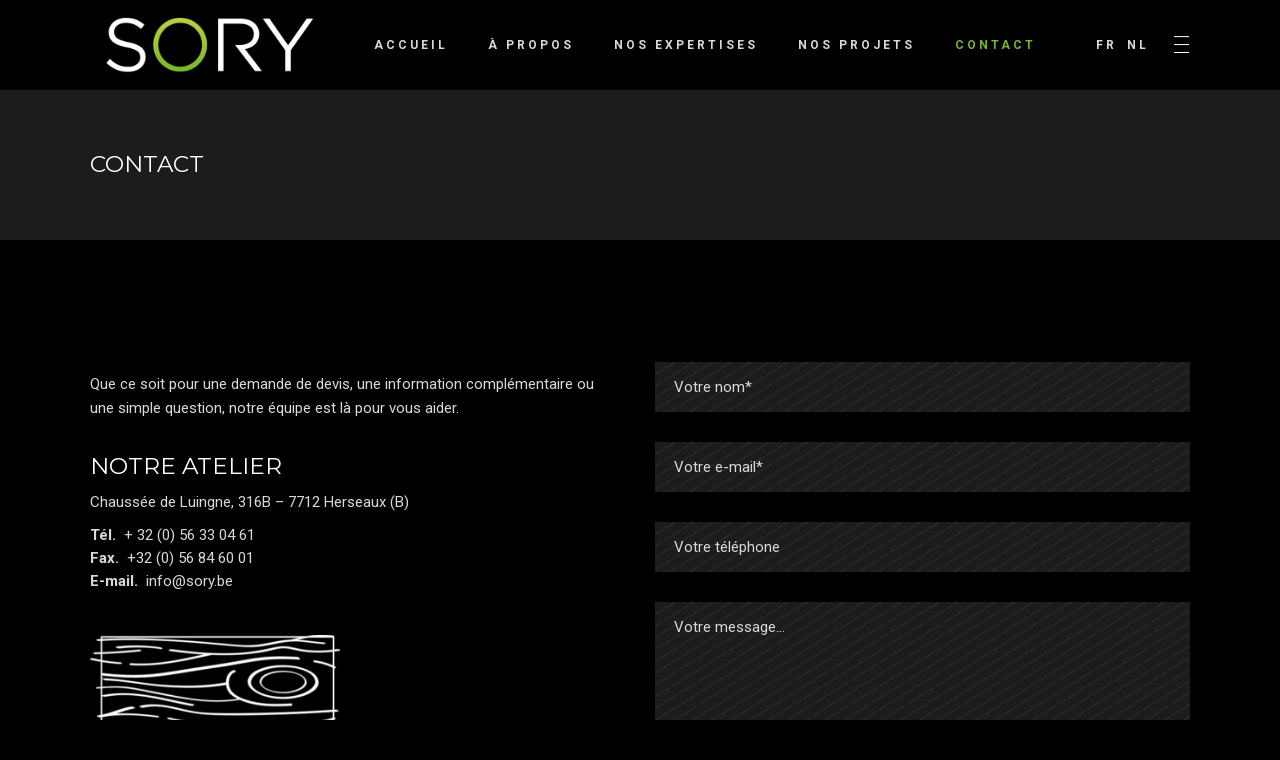

--- FILE ---
content_type: text/html; charset=UTF-8
request_url: https://sory.be/contact/
body_size: 13261
content:
<!DOCTYPE html>
<html lang="fr-FR">
<head>
	
		<meta charset="UTF-8"/>
		<link rel="profile" href=https:"://gmpg.org/xfn/11"/>
		
				<meta name="viewport" content="width=device-width,initial-scale=1,user-scalable=yes">
		<meta name='robots' content='index, follow, max-image-preview:large, max-snippet:-1, max-video-preview:-1' />
<link rel="alternate" hreflang="fr" href="https://sory.be/contact/" />
<link rel="alternate" hreflang="nl" href="https://sory.be/nl/contact/" />

	<!-- This site is optimized with the Yoast SEO plugin v16.8 - https://yoast.com/wordpress/plugins/seo/ -->
	<title>SORY - Contact.</title>
	<meta name="description" content="Prenez contact avec la menuiserie Sory à Mouscron." />
	<link rel="canonical" href="https://sory.be/contact/" />
	<meta property="og:locale" content="fr_FR" />
	<meta property="og:type" content="article" />
	<meta property="og:title" content="SORY - Contact." />
	<meta property="og:description" content="Prenez contact avec la menuiserie Sory à Mouscron." />
	<meta property="og:url" content="https://sory.be/contact/" />
	<meta property="og:site_name" content="SORY - Menuiserie" />
	<meta property="article:modified_time" content="2021-08-04T12:14:14+00:00" />
	<meta property="og:image" content="https://sory.be/wp-content/uploads/2021/07/Equipe_Sory.jpg" />
	<meta property="og:image:width" content="2000" />
	<meta property="og:image:height" content="1083" />
	<meta name="twitter:card" content="summary_large_image" />
	<meta name="twitter:label1" content="Durée de lecture est." />
	<meta name="twitter:data1" content="1 minute" />
	<script type="application/ld+json" class="yoast-schema-graph">{"@context":"https://schema.org","@graph":[{"@type":"WebSite","@id":"https://sory.be/nl/#website","url":"https://sory.be/nl/","name":"SORY - Menuiserie","description":"","potentialAction":[{"@type":"SearchAction","target":{"@type":"EntryPoint","urlTemplate":"https://sory.be/nl/?s={search_term_string}"},"query-input":"required name=search_term_string"}],"inLanguage":"fr-FR"},{"@type":"ImageObject","@id":"https://sory.be/contact/#primaryimage","inLanguage":"fr-FR","url":"https://sory.be/wp-content/uploads/2021/07/Equipe_Sory.jpg","contentUrl":"https://sory.be/wp-content/uploads/2021/07/Equipe_Sory.jpg","width":2000,"height":1083,"caption":"L'\u00e9quipe - SORY"},{"@type":"WebPage","@id":"https://sory.be/contact/#webpage","url":"https://sory.be/contact/","name":"SORY - Contact.","isPartOf":{"@id":"https://sory.be/nl/#website"},"primaryImageOfPage":{"@id":"https://sory.be/contact/#primaryimage"},"datePublished":"2021-03-22T14:45:49+00:00","dateModified":"2021-08-04T12:14:14+00:00","description":"Prenez contact avec la menuiserie Sory \u00e0 Mouscron.","breadcrumb":{"@id":"https://sory.be/contact/#breadcrumb"},"inLanguage":"fr-FR","potentialAction":[{"@type":"ReadAction","target":["https://sory.be/contact/"]}]},{"@type":"BreadcrumbList","@id":"https://sory.be/contact/#breadcrumb","itemListElement":[{"@type":"ListItem","position":1,"name":"Accueil","item":"https://sory.be/"},{"@type":"ListItem","position":2,"name":"Contact"}]}]}</script>
	<!-- / Yoast SEO plugin. -->


<link rel='dns-prefetch' href='//www.googletagmanager.com' />
<link rel='dns-prefetch' href='//www.google.com' />
<link rel='dns-prefetch' href='//fonts.googleapis.com' />
<link rel='dns-prefetch' href='//s.w.org' />
<link rel="alternate" type="application/rss+xml" title="SORY - Menuiserie &raquo; Flux" href="https://sory.be/feed/" />
<script type="text/javascript">
window._wpemojiSettings = {"baseUrl":"https:\/\/s.w.org\/images\/core\/emoji\/14.0.0\/72x72\/","ext":".png","svgUrl":"https:\/\/s.w.org\/images\/core\/emoji\/14.0.0\/svg\/","svgExt":".svg","source":{"concatemoji":"https:\/\/sory.be\/wp-includes\/js\/wp-emoji-release.min.js?ver=6.0.11"}};
/*! This file is auto-generated */
!function(e,a,t){var n,r,o,i=a.createElement("canvas"),p=i.getContext&&i.getContext("2d");function s(e,t){var a=String.fromCharCode,e=(p.clearRect(0,0,i.width,i.height),p.fillText(a.apply(this,e),0,0),i.toDataURL());return p.clearRect(0,0,i.width,i.height),p.fillText(a.apply(this,t),0,0),e===i.toDataURL()}function c(e){var t=a.createElement("script");t.src=e,t.defer=t.type="text/javascript",a.getElementsByTagName("head")[0].appendChild(t)}for(o=Array("flag","emoji"),t.supports={everything:!0,everythingExceptFlag:!0},r=0;r<o.length;r++)t.supports[o[r]]=function(e){if(!p||!p.fillText)return!1;switch(p.textBaseline="top",p.font="600 32px Arial",e){case"flag":return s([127987,65039,8205,9895,65039],[127987,65039,8203,9895,65039])?!1:!s([55356,56826,55356,56819],[55356,56826,8203,55356,56819])&&!s([55356,57332,56128,56423,56128,56418,56128,56421,56128,56430,56128,56423,56128,56447],[55356,57332,8203,56128,56423,8203,56128,56418,8203,56128,56421,8203,56128,56430,8203,56128,56423,8203,56128,56447]);case"emoji":return!s([129777,127995,8205,129778,127999],[129777,127995,8203,129778,127999])}return!1}(o[r]),t.supports.everything=t.supports.everything&&t.supports[o[r]],"flag"!==o[r]&&(t.supports.everythingExceptFlag=t.supports.everythingExceptFlag&&t.supports[o[r]]);t.supports.everythingExceptFlag=t.supports.everythingExceptFlag&&!t.supports.flag,t.DOMReady=!1,t.readyCallback=function(){t.DOMReady=!0},t.supports.everything||(n=function(){t.readyCallback()},a.addEventListener?(a.addEventListener("DOMContentLoaded",n,!1),e.addEventListener("load",n,!1)):(e.attachEvent("onload",n),a.attachEvent("onreadystatechange",function(){"complete"===a.readyState&&t.readyCallback()})),(e=t.source||{}).concatemoji?c(e.concatemoji):e.wpemoji&&e.twemoji&&(c(e.twemoji),c(e.wpemoji)))}(window,document,window._wpemojiSettings);
</script>
<style type="text/css">
img.wp-smiley,
img.emoji {
	display: inline !important;
	border: none !important;
	box-shadow: none !important;
	height: 1em !important;
	width: 1em !important;
	margin: 0 0.07em !important;
	vertical-align: -0.1em !important;
	background: none !important;
	padding: 0 !important;
}
</style>
	<link rel='stylesheet' id='wp-block-library-css'  href='https://sory.be/wp-includes/css/dist/block-library/style.min.css?ver=6.0.11' type='text/css' media='all' />
<style id='global-styles-inline-css' type='text/css'>
body{--wp--preset--color--black: #000000;--wp--preset--color--cyan-bluish-gray: #abb8c3;--wp--preset--color--white: #ffffff;--wp--preset--color--pale-pink: #f78da7;--wp--preset--color--vivid-red: #cf2e2e;--wp--preset--color--luminous-vivid-orange: #ff6900;--wp--preset--color--luminous-vivid-amber: #fcb900;--wp--preset--color--light-green-cyan: #7bdcb5;--wp--preset--color--vivid-green-cyan: #00d084;--wp--preset--color--pale-cyan-blue: #8ed1fc;--wp--preset--color--vivid-cyan-blue: #0693e3;--wp--preset--color--vivid-purple: #9b51e0;--wp--preset--gradient--vivid-cyan-blue-to-vivid-purple: linear-gradient(135deg,rgba(6,147,227,1) 0%,rgb(155,81,224) 100%);--wp--preset--gradient--light-green-cyan-to-vivid-green-cyan: linear-gradient(135deg,rgb(122,220,180) 0%,rgb(0,208,130) 100%);--wp--preset--gradient--luminous-vivid-amber-to-luminous-vivid-orange: linear-gradient(135deg,rgba(252,185,0,1) 0%,rgba(255,105,0,1) 100%);--wp--preset--gradient--luminous-vivid-orange-to-vivid-red: linear-gradient(135deg,rgba(255,105,0,1) 0%,rgb(207,46,46) 100%);--wp--preset--gradient--very-light-gray-to-cyan-bluish-gray: linear-gradient(135deg,rgb(238,238,238) 0%,rgb(169,184,195) 100%);--wp--preset--gradient--cool-to-warm-spectrum: linear-gradient(135deg,rgb(74,234,220) 0%,rgb(151,120,209) 20%,rgb(207,42,186) 40%,rgb(238,44,130) 60%,rgb(251,105,98) 80%,rgb(254,248,76) 100%);--wp--preset--gradient--blush-light-purple: linear-gradient(135deg,rgb(255,206,236) 0%,rgb(152,150,240) 100%);--wp--preset--gradient--blush-bordeaux: linear-gradient(135deg,rgb(254,205,165) 0%,rgb(254,45,45) 50%,rgb(107,0,62) 100%);--wp--preset--gradient--luminous-dusk: linear-gradient(135deg,rgb(255,203,112) 0%,rgb(199,81,192) 50%,rgb(65,88,208) 100%);--wp--preset--gradient--pale-ocean: linear-gradient(135deg,rgb(255,245,203) 0%,rgb(182,227,212) 50%,rgb(51,167,181) 100%);--wp--preset--gradient--electric-grass: linear-gradient(135deg,rgb(202,248,128) 0%,rgb(113,206,126) 100%);--wp--preset--gradient--midnight: linear-gradient(135deg,rgb(2,3,129) 0%,rgb(40,116,252) 100%);--wp--preset--duotone--dark-grayscale: url('#wp-duotone-dark-grayscale');--wp--preset--duotone--grayscale: url('#wp-duotone-grayscale');--wp--preset--duotone--purple-yellow: url('#wp-duotone-purple-yellow');--wp--preset--duotone--blue-red: url('#wp-duotone-blue-red');--wp--preset--duotone--midnight: url('#wp-duotone-midnight');--wp--preset--duotone--magenta-yellow: url('#wp-duotone-magenta-yellow');--wp--preset--duotone--purple-green: url('#wp-duotone-purple-green');--wp--preset--duotone--blue-orange: url('#wp-duotone-blue-orange');--wp--preset--font-size--small: 13px;--wp--preset--font-size--medium: 20px;--wp--preset--font-size--large: 36px;--wp--preset--font-size--x-large: 42px;}.has-black-color{color: var(--wp--preset--color--black) !important;}.has-cyan-bluish-gray-color{color: var(--wp--preset--color--cyan-bluish-gray) !important;}.has-white-color{color: var(--wp--preset--color--white) !important;}.has-pale-pink-color{color: var(--wp--preset--color--pale-pink) !important;}.has-vivid-red-color{color: var(--wp--preset--color--vivid-red) !important;}.has-luminous-vivid-orange-color{color: var(--wp--preset--color--luminous-vivid-orange) !important;}.has-luminous-vivid-amber-color{color: var(--wp--preset--color--luminous-vivid-amber) !important;}.has-light-green-cyan-color{color: var(--wp--preset--color--light-green-cyan) !important;}.has-vivid-green-cyan-color{color: var(--wp--preset--color--vivid-green-cyan) !important;}.has-pale-cyan-blue-color{color: var(--wp--preset--color--pale-cyan-blue) !important;}.has-vivid-cyan-blue-color{color: var(--wp--preset--color--vivid-cyan-blue) !important;}.has-vivid-purple-color{color: var(--wp--preset--color--vivid-purple) !important;}.has-black-background-color{background-color: var(--wp--preset--color--black) !important;}.has-cyan-bluish-gray-background-color{background-color: var(--wp--preset--color--cyan-bluish-gray) !important;}.has-white-background-color{background-color: var(--wp--preset--color--white) !important;}.has-pale-pink-background-color{background-color: var(--wp--preset--color--pale-pink) !important;}.has-vivid-red-background-color{background-color: var(--wp--preset--color--vivid-red) !important;}.has-luminous-vivid-orange-background-color{background-color: var(--wp--preset--color--luminous-vivid-orange) !important;}.has-luminous-vivid-amber-background-color{background-color: var(--wp--preset--color--luminous-vivid-amber) !important;}.has-light-green-cyan-background-color{background-color: var(--wp--preset--color--light-green-cyan) !important;}.has-vivid-green-cyan-background-color{background-color: var(--wp--preset--color--vivid-green-cyan) !important;}.has-pale-cyan-blue-background-color{background-color: var(--wp--preset--color--pale-cyan-blue) !important;}.has-vivid-cyan-blue-background-color{background-color: var(--wp--preset--color--vivid-cyan-blue) !important;}.has-vivid-purple-background-color{background-color: var(--wp--preset--color--vivid-purple) !important;}.has-black-border-color{border-color: var(--wp--preset--color--black) !important;}.has-cyan-bluish-gray-border-color{border-color: var(--wp--preset--color--cyan-bluish-gray) !important;}.has-white-border-color{border-color: var(--wp--preset--color--white) !important;}.has-pale-pink-border-color{border-color: var(--wp--preset--color--pale-pink) !important;}.has-vivid-red-border-color{border-color: var(--wp--preset--color--vivid-red) !important;}.has-luminous-vivid-orange-border-color{border-color: var(--wp--preset--color--luminous-vivid-orange) !important;}.has-luminous-vivid-amber-border-color{border-color: var(--wp--preset--color--luminous-vivid-amber) !important;}.has-light-green-cyan-border-color{border-color: var(--wp--preset--color--light-green-cyan) !important;}.has-vivid-green-cyan-border-color{border-color: var(--wp--preset--color--vivid-green-cyan) !important;}.has-pale-cyan-blue-border-color{border-color: var(--wp--preset--color--pale-cyan-blue) !important;}.has-vivid-cyan-blue-border-color{border-color: var(--wp--preset--color--vivid-cyan-blue) !important;}.has-vivid-purple-border-color{border-color: var(--wp--preset--color--vivid-purple) !important;}.has-vivid-cyan-blue-to-vivid-purple-gradient-background{background: var(--wp--preset--gradient--vivid-cyan-blue-to-vivid-purple) !important;}.has-light-green-cyan-to-vivid-green-cyan-gradient-background{background: var(--wp--preset--gradient--light-green-cyan-to-vivid-green-cyan) !important;}.has-luminous-vivid-amber-to-luminous-vivid-orange-gradient-background{background: var(--wp--preset--gradient--luminous-vivid-amber-to-luminous-vivid-orange) !important;}.has-luminous-vivid-orange-to-vivid-red-gradient-background{background: var(--wp--preset--gradient--luminous-vivid-orange-to-vivid-red) !important;}.has-very-light-gray-to-cyan-bluish-gray-gradient-background{background: var(--wp--preset--gradient--very-light-gray-to-cyan-bluish-gray) !important;}.has-cool-to-warm-spectrum-gradient-background{background: var(--wp--preset--gradient--cool-to-warm-spectrum) !important;}.has-blush-light-purple-gradient-background{background: var(--wp--preset--gradient--blush-light-purple) !important;}.has-blush-bordeaux-gradient-background{background: var(--wp--preset--gradient--blush-bordeaux) !important;}.has-luminous-dusk-gradient-background{background: var(--wp--preset--gradient--luminous-dusk) !important;}.has-pale-ocean-gradient-background{background: var(--wp--preset--gradient--pale-ocean) !important;}.has-electric-grass-gradient-background{background: var(--wp--preset--gradient--electric-grass) !important;}.has-midnight-gradient-background{background: var(--wp--preset--gradient--midnight) !important;}.has-small-font-size{font-size: var(--wp--preset--font-size--small) !important;}.has-medium-font-size{font-size: var(--wp--preset--font-size--medium) !important;}.has-large-font-size{font-size: var(--wp--preset--font-size--large) !important;}.has-x-large-font-size{font-size: var(--wp--preset--font-size--x-large) !important;}
</style>
<link rel='stylesheet' id='contact-form-7-css'  href='https://sory.be/wp-content/plugins/contact-form-7/includes/css/styles.css?ver=5.4.2' type='text/css' media='all' />
<link rel='stylesheet' id='rs-plugin-settings-css'  href='https://sory.be/wp-content/plugins/revslider/public/assets/css/rs6.css?ver=6.2.23' type='text/css' media='all' />
<style id='rs-plugin-settings-inline-css' type='text/css'>
#rs-demo-id {}
</style>
<link rel='stylesheet' id='dor-mikado-default-style-css'  href='https://sory.be/wp-content/themes/dor/style.css?ver=6.0.11' type='text/css' media='all' />
<link rel='stylesheet' id='dor-mikado-child-style-css'  href='https://sory.be/wp-content/themes/dor-child/style.css?ver=6.0.11' type='text/css' media='all' />
<link rel='stylesheet' id='dor-mikado-modules-css'  href='https://sory.be/wp-content/themes/dor/assets/css/modules.min.css?ver=6.0.11' type='text/css' media='all' />
<link rel='stylesheet' id='mkdf-dripicons-css'  href='https://sory.be/wp-content/themes/dor/framework/lib/icons-pack/dripicons/dripicons.css?ver=6.0.11' type='text/css' media='all' />
<link rel='stylesheet' id='mkdf-font_elegant-css'  href='https://sory.be/wp-content/themes/dor/framework/lib/icons-pack/elegant-icons/style.min.css?ver=6.0.11' type='text/css' media='all' />
<link rel='stylesheet' id='mkdf-font_awesome-css'  href='https://sory.be/wp-content/themes/dor/framework/lib/icons-pack/font-awesome/css/fontawesome-all.min.css?ver=6.0.11' type='text/css' media='all' />
<link rel='stylesheet' id='mkdf-ion_icons-css'  href='https://sory.be/wp-content/themes/dor/framework/lib/icons-pack/ion-icons/css/ionicons.min.css?ver=6.0.11' type='text/css' media='all' />
<link rel='stylesheet' id='mkdf-linea_icons-css'  href='https://sory.be/wp-content/themes/dor/framework/lib/icons-pack/linea-icons/style.css?ver=6.0.11' type='text/css' media='all' />
<link rel='stylesheet' id='mkdf-linear_icons-css'  href='https://sory.be/wp-content/themes/dor/framework/lib/icons-pack/linear-icons/style.css?ver=6.0.11' type='text/css' media='all' />
<link rel='stylesheet' id='mkdf-simple_line_icons-css'  href='https://sory.be/wp-content/themes/dor/framework/lib/icons-pack/simple-line-icons/simple-line-icons.css?ver=6.0.11' type='text/css' media='all' />
<link rel='stylesheet' id='mediaelement-css'  href='https://sory.be/wp-includes/js/mediaelement/mediaelementplayer-legacy.min.css?ver=4.2.16' type='text/css' media='all' />
<link rel='stylesheet' id='wp-mediaelement-css'  href='https://sory.be/wp-includes/js/mediaelement/wp-mediaelement.min.css?ver=6.0.11' type='text/css' media='all' />
<link rel='stylesheet' id='dor-mikado-style-dynamic-css'  href='https://sory.be/wp-content/themes/dor/assets/css/style_dynamic.css?ver=1667821440' type='text/css' media='all' />
<link rel='stylesheet' id='dor-mikado-modules-responsive-css'  href='https://sory.be/wp-content/themes/dor/assets/css/modules-responsive.min.css?ver=6.0.11' type='text/css' media='all' />
<link rel='stylesheet' id='dor-mikado-style-dynamic-responsive-css'  href='https://sory.be/wp-content/themes/dor/assets/css/style_dynamic_responsive.css?ver=1667821440' type='text/css' media='all' />
<link rel='stylesheet' id='dor-mikado-google-fonts-css'  href='https://fonts.googleapis.com/css?family=Montserrat%3A200%2C200i%2C300%2C300i%2C400%2C400i%2C500%2C500i%2C600%2C600i%2C700%2C700i%7CAlegreya%3A200%2C200i%2C300%2C300i%2C400%2C400i%2C500%2C500i%2C600%2C600i%2C700%2C700i%7CRoboto%3A200%2C200i%2C300%2C300i%2C400%2C400i%2C500%2C500i%2C600%2C600i%2C700%2C700i%7CRaleway%3A200%2C200i%2C300%2C300i%2C400%2C400i%2C500%2C500i%2C600%2C600i%2C700%2C700i&#038;subset=latin-ext&#038;ver=1.0.0' type='text/css' media='all' />
<link rel='stylesheet' id='dor-core-dashboard-style-css'  href='https://sory.be/wp-content/plugins/dor-core/core-dashboard/assets/css/core-dashboard.min.css?ver=6.0.11' type='text/css' media='all' />
<link rel='stylesheet' id='js_composer_front-css'  href='https://sory.be/wp-content/plugins/js_composer/assets/css/js_composer.min.css?ver=6.4.1' type='text/css' media='all' />
<script type='text/javascript' src='https://sory.be/wp-includes/js/jquery/jquery.min.js?ver=3.6.0' id='jquery-core-js'></script>
<script type='text/javascript' src='https://sory.be/wp-includes/js/jquery/jquery-migrate.min.js?ver=3.3.2' id='jquery-migrate-js'></script>
<script type='text/javascript' src='https://sory.be/wp-content/plugins/revslider/public/assets/js/rbtools.min.js?ver=6.2.23' id='tp-tools-js'></script>
<script type='text/javascript' src='https://sory.be/wp-content/plugins/revslider/public/assets/js/rs6.min.js?ver=6.2.23' id='revmin-js'></script>
<script type='text/javascript' src='https://www.googletagmanager.com/gtag/js?id=UA-130042205-54' id='google_gtagjs-js' async></script>
<script type='text/javascript' id='google_gtagjs-js-after'>
window.dataLayer = window.dataLayer || [];function gtag(){dataLayer.push(arguments);}
gtag('set', 'linker', {"domains":["sory.be"]} );
gtag("js", new Date());
gtag("set", "developer_id.dZTNiMT", true);
gtag("config", "UA-130042205-54", {"anonymize_ip":true});
gtag("config", "G-W72TL58LB1");
</script>
<link rel="https://api.w.org/" href="https://sory.be/wp-json/" /><link rel="alternate" type="application/json" href="https://sory.be/wp-json/wp/v2/pages/4508" /><link rel="EditURI" type="application/rsd+xml" title="RSD" href="https://sory.be/xmlrpc.php?rsd" />
<link rel="wlwmanifest" type="application/wlwmanifest+xml" href="https://sory.be/wp-includes/wlwmanifest.xml" /> 
<meta name="generator" content="WordPress 6.0.11" />
<link rel='shortlink' href='https://sory.be/?p=4508' />
<link rel="alternate" type="application/json+oembed" href="https://sory.be/wp-json/oembed/1.0/embed?url=https%3A%2F%2Fsory.be%2Fcontact%2F" />
<link rel="alternate" type="text/xml+oembed" href="https://sory.be/wp-json/oembed/1.0/embed?url=https%3A%2F%2Fsory.be%2Fcontact%2F&#038;format=xml" />
<meta name="generator" content="WPML ver:4.4.11 stt:37,4;" />
<meta name="generator" content="Site Kit by Google 1.38.0" /><meta name="generator" content="Powered by WPBakery Page Builder - drag and drop page builder for WordPress."/>
<meta name="generator" content="Powered by Slider Revolution 6.2.23 - responsive, Mobile-Friendly Slider Plugin for WordPress with comfortable drag and drop interface." />
<link rel="icon" href="https://sory.be/wp-content/uploads/2021/02/cropped-Favicon-32x32.png" sizes="32x32" />
<link rel="icon" href="https://sory.be/wp-content/uploads/2021/02/cropped-Favicon-192x192.png" sizes="192x192" />
<link rel="apple-touch-icon" href="https://sory.be/wp-content/uploads/2021/02/cropped-Favicon-180x180.png" />
<meta name="msapplication-TileImage" content="https://sory.be/wp-content/uploads/2021/02/cropped-Favicon-270x270.png" />
<script type="text/javascript">function setREVStartSize(e){
			//window.requestAnimationFrame(function() {				 
				window.RSIW = window.RSIW===undefined ? window.innerWidth : window.RSIW;	
				window.RSIH = window.RSIH===undefined ? window.innerHeight : window.RSIH;	
				try {								
					var pw = document.getElementById(e.c).parentNode.offsetWidth,
						newh;
					pw = pw===0 || isNaN(pw) ? window.RSIW : pw;
					e.tabw = e.tabw===undefined ? 0 : parseInt(e.tabw);
					e.thumbw = e.thumbw===undefined ? 0 : parseInt(e.thumbw);
					e.tabh = e.tabh===undefined ? 0 : parseInt(e.tabh);
					e.thumbh = e.thumbh===undefined ? 0 : parseInt(e.thumbh);
					e.tabhide = e.tabhide===undefined ? 0 : parseInt(e.tabhide);
					e.thumbhide = e.thumbhide===undefined ? 0 : parseInt(e.thumbhide);
					e.mh = e.mh===undefined || e.mh=="" || e.mh==="auto" ? 0 : parseInt(e.mh,0);		
					if(e.layout==="fullscreen" || e.l==="fullscreen") 						
						newh = Math.max(e.mh,window.RSIH);					
					else{					
						e.gw = Array.isArray(e.gw) ? e.gw : [e.gw];
						for (var i in e.rl) if (e.gw[i]===undefined || e.gw[i]===0) e.gw[i] = e.gw[i-1];					
						e.gh = e.el===undefined || e.el==="" || (Array.isArray(e.el) && e.el.length==0)? e.gh : e.el;
						e.gh = Array.isArray(e.gh) ? e.gh : [e.gh];
						for (var i in e.rl) if (e.gh[i]===undefined || e.gh[i]===0) e.gh[i] = e.gh[i-1];
											
						var nl = new Array(e.rl.length),
							ix = 0,						
							sl;					
						e.tabw = e.tabhide>=pw ? 0 : e.tabw;
						e.thumbw = e.thumbhide>=pw ? 0 : e.thumbw;
						e.tabh = e.tabhide>=pw ? 0 : e.tabh;
						e.thumbh = e.thumbhide>=pw ? 0 : e.thumbh;					
						for (var i in e.rl) nl[i] = e.rl[i]<window.RSIW ? 0 : e.rl[i];
						sl = nl[0];									
						for (var i in nl) if (sl>nl[i] && nl[i]>0) { sl = nl[i]; ix=i;}															
						var m = pw>(e.gw[ix]+e.tabw+e.thumbw) ? 1 : (pw-(e.tabw+e.thumbw)) / (e.gw[ix]);					
						newh =  (e.gh[ix] * m) + (e.tabh + e.thumbh);
					}				
					if(window.rs_init_css===undefined) window.rs_init_css = document.head.appendChild(document.createElement("style"));					
					document.getElementById(e.c).height = newh+"px";
					window.rs_init_css.innerHTML += "#"+e.c+"_wrapper { height: "+newh+"px }";				
				} catch(e){
					console.log("Failure at Presize of Slider:" + e)
				}					   
			//});
		  };</script>
		<style type="text/css" id="wp-custom-css">
			.mkdf-mobile-header .mkdf-mobile-nav
{
 height: auto !important;
	padding-top: 1px !important;
}

.mkdf-page-header .mkdf-menu-area .mkdf-logo-wrapper a {
    max-height: 80px;
}
.mkdf-mobile-header .mkdf-mobile-logo-wrapper img {
  
    height: 50%;
   
}
.mkdf-ps-info-item.mkdf-ps-tags {
	display:none !important;
}

.mkdf-grid-row.mkdf-grid-huge-gutter .mkdf-grid-col-9{
	width:100% !important;
}
.mkdf-drop-down .narrow .second .inner ul li {
    width: 300px !important;
}
.mkdf-mobile-logo-wrapper {
padding-top:10px !important;
}

@media only screen and (max-width: 400px)
	{
.mkdf-container-inner, .mkdf-elementor-row-grid-section>.elementor-container, .mkdf-grid, .mkdf-row-grid-section {
    width: 85% !important;
}
	}

@media only screen and (max-width: 680px)
	{
.mkdf-container-inner, .mkdf-elementor-row-grid-section>.elementor-container, .mkdf-grid, .mkdf-row-grid-section {
    width: 85% !important;
}
	}
.mkdf-social-icon-widget-holder .mkdf-social-icon-widget {
    
    font-size: 22px !important;
  
}
.mkdf-drop-down .second .inner ul li a .item_outer:before {
    content: 'O';
    font-size: 22px !important;
    color: #B6CF40 !important;
    display: block;
    text-align: center;
    font-family: Ionicons;
    line-height: inherit;
    font-weight: 400;
    font-style: normal;
    text-rendering: auto;
    -webkit-transition: left .2s ease-in-out;
    -o-transition: left .2s ease-in-out;
    transition: left .2s ease-in-out;
    -webkit-transform: rotate(
0deg) !important;
    -ms-transform: rotate(0deg) !important;
    transform: rotate(
0deg) !important;
}
#nav-menu-item-wpml-ls-2-fr
{ 
    margin-left: 20px !important;
	margin-right: -30px !important;
}

a.mkdf-pli-category {
	pointer-events: none;
	cursor: default;
}
.grecaptcha-badge{
	display:none !important;
}

@media only screen and (max-width: 1225px) {
.mkdf-mobile-header {
    display: block !important;
	}}

@media only screen and (max-width: 1225px) {
.mkdf-page-header {
    display: none !important;
	}}

.mkdf-main-menu>ul>li>a {
	padding: 0px 20px !important;
}

.mkdf-image-gallery.mkdf-image-behavior-lightbox .mkdf-ig-image a:after {
    background-color: rgba(0,0,0,.3) !important; 
}
.nf-form-content {
    
    max-width: 1350px !important;
    
}
.nf-form-fields-required
{
    display: none !important;
	}
.nf-form-content button, .nf-form-content input[type=button], .nf-form-content input[type=submit] {
    background: #76B82A !important;
    border: 0;
    color: #f7f7f7;
    transition: all .5s;
}		</style>
		<style type="text/css" data-type="vc_custom-css">.contact-us-info p {
    line-height:23px;
}</style><style type="text/css" data-type="vc_shortcodes-custom-css">.vc_custom_1622800787043{margin-top: 50px !important;}.vc_custom_1622801024881{padding-right: 20px !important;}</style><noscript><style> .wpb_animate_when_almost_visible { opacity: 1; }</style></noscript></head>
<body class="page-template page-template-full-width page-template-full-width-php page page-id-4508 dor-core-2.0.1 dor child-child-ver-1.0.0 dor-ver-2.1 mkdf-grid-1300 mkdf-empty-google-api mkdf-wide-dropdown-menu-content-in-grid mkdf-fixed-on-scroll mkdf-dropdown-animate-height mkdf-header-standard mkdf-menu-area-shadow-disable mkdf-menu-area-in-grid-shadow-disable mkdf-menu-area-border-disable mkdf-menu-area-in-grid-border-disable mkdf-logo-area-border-disable mkdf-logo-area-in-grid-border-disable mkdf-header-vertical-shadow-disable mkdf-header-vertical-border-disable mkdf-side-menu-slide-from-right mkdf-default-mobile-header mkdf-sticky-up-mobile-header wpb-js-composer js-comp-ver-6.4.1 vc_responsive" itemscope itemtype="https://schema.org/WebPage">
    <svg xmlns="http://www.w3.org/2000/svg" viewBox="0 0 0 0" width="0" height="0" focusable="false" role="none" style="visibility: hidden; position: absolute; left: -9999px; overflow: hidden;" ><defs><filter id="wp-duotone-dark-grayscale"><feColorMatrix color-interpolation-filters="sRGB" type="matrix" values=" .299 .587 .114 0 0 .299 .587 .114 0 0 .299 .587 .114 0 0 .299 .587 .114 0 0 " /><feComponentTransfer color-interpolation-filters="sRGB" ><feFuncR type="table" tableValues="0 0.49803921568627" /><feFuncG type="table" tableValues="0 0.49803921568627" /><feFuncB type="table" tableValues="0 0.49803921568627" /><feFuncA type="table" tableValues="1 1" /></feComponentTransfer><feComposite in2="SourceGraphic" operator="in" /></filter></defs></svg><svg xmlns="http://www.w3.org/2000/svg" viewBox="0 0 0 0" width="0" height="0" focusable="false" role="none" style="visibility: hidden; position: absolute; left: -9999px; overflow: hidden;" ><defs><filter id="wp-duotone-grayscale"><feColorMatrix color-interpolation-filters="sRGB" type="matrix" values=" .299 .587 .114 0 0 .299 .587 .114 0 0 .299 .587 .114 0 0 .299 .587 .114 0 0 " /><feComponentTransfer color-interpolation-filters="sRGB" ><feFuncR type="table" tableValues="0 1" /><feFuncG type="table" tableValues="0 1" /><feFuncB type="table" tableValues="0 1" /><feFuncA type="table" tableValues="1 1" /></feComponentTransfer><feComposite in2="SourceGraphic" operator="in" /></filter></defs></svg><svg xmlns="http://www.w3.org/2000/svg" viewBox="0 0 0 0" width="0" height="0" focusable="false" role="none" style="visibility: hidden; position: absolute; left: -9999px; overflow: hidden;" ><defs><filter id="wp-duotone-purple-yellow"><feColorMatrix color-interpolation-filters="sRGB" type="matrix" values=" .299 .587 .114 0 0 .299 .587 .114 0 0 .299 .587 .114 0 0 .299 .587 .114 0 0 " /><feComponentTransfer color-interpolation-filters="sRGB" ><feFuncR type="table" tableValues="0.54901960784314 0.98823529411765" /><feFuncG type="table" tableValues="0 1" /><feFuncB type="table" tableValues="0.71764705882353 0.25490196078431" /><feFuncA type="table" tableValues="1 1" /></feComponentTransfer><feComposite in2="SourceGraphic" operator="in" /></filter></defs></svg><svg xmlns="http://www.w3.org/2000/svg" viewBox="0 0 0 0" width="0" height="0" focusable="false" role="none" style="visibility: hidden; position: absolute; left: -9999px; overflow: hidden;" ><defs><filter id="wp-duotone-blue-red"><feColorMatrix color-interpolation-filters="sRGB" type="matrix" values=" .299 .587 .114 0 0 .299 .587 .114 0 0 .299 .587 .114 0 0 .299 .587 .114 0 0 " /><feComponentTransfer color-interpolation-filters="sRGB" ><feFuncR type="table" tableValues="0 1" /><feFuncG type="table" tableValues="0 0.27843137254902" /><feFuncB type="table" tableValues="0.5921568627451 0.27843137254902" /><feFuncA type="table" tableValues="1 1" /></feComponentTransfer><feComposite in2="SourceGraphic" operator="in" /></filter></defs></svg><svg xmlns="http://www.w3.org/2000/svg" viewBox="0 0 0 0" width="0" height="0" focusable="false" role="none" style="visibility: hidden; position: absolute; left: -9999px; overflow: hidden;" ><defs><filter id="wp-duotone-midnight"><feColorMatrix color-interpolation-filters="sRGB" type="matrix" values=" .299 .587 .114 0 0 .299 .587 .114 0 0 .299 .587 .114 0 0 .299 .587 .114 0 0 " /><feComponentTransfer color-interpolation-filters="sRGB" ><feFuncR type="table" tableValues="0 0" /><feFuncG type="table" tableValues="0 0.64705882352941" /><feFuncB type="table" tableValues="0 1" /><feFuncA type="table" tableValues="1 1" /></feComponentTransfer><feComposite in2="SourceGraphic" operator="in" /></filter></defs></svg><svg xmlns="http://www.w3.org/2000/svg" viewBox="0 0 0 0" width="0" height="0" focusable="false" role="none" style="visibility: hidden; position: absolute; left: -9999px; overflow: hidden;" ><defs><filter id="wp-duotone-magenta-yellow"><feColorMatrix color-interpolation-filters="sRGB" type="matrix" values=" .299 .587 .114 0 0 .299 .587 .114 0 0 .299 .587 .114 0 0 .299 .587 .114 0 0 " /><feComponentTransfer color-interpolation-filters="sRGB" ><feFuncR type="table" tableValues="0.78039215686275 1" /><feFuncG type="table" tableValues="0 0.94901960784314" /><feFuncB type="table" tableValues="0.35294117647059 0.47058823529412" /><feFuncA type="table" tableValues="1 1" /></feComponentTransfer><feComposite in2="SourceGraphic" operator="in" /></filter></defs></svg><svg xmlns="http://www.w3.org/2000/svg" viewBox="0 0 0 0" width="0" height="0" focusable="false" role="none" style="visibility: hidden; position: absolute; left: -9999px; overflow: hidden;" ><defs><filter id="wp-duotone-purple-green"><feColorMatrix color-interpolation-filters="sRGB" type="matrix" values=" .299 .587 .114 0 0 .299 .587 .114 0 0 .299 .587 .114 0 0 .299 .587 .114 0 0 " /><feComponentTransfer color-interpolation-filters="sRGB" ><feFuncR type="table" tableValues="0.65098039215686 0.40392156862745" /><feFuncG type="table" tableValues="0 1" /><feFuncB type="table" tableValues="0.44705882352941 0.4" /><feFuncA type="table" tableValues="1 1" /></feComponentTransfer><feComposite in2="SourceGraphic" operator="in" /></filter></defs></svg><svg xmlns="http://www.w3.org/2000/svg" viewBox="0 0 0 0" width="0" height="0" focusable="false" role="none" style="visibility: hidden; position: absolute; left: -9999px; overflow: hidden;" ><defs><filter id="wp-duotone-blue-orange"><feColorMatrix color-interpolation-filters="sRGB" type="matrix" values=" .299 .587 .114 0 0 .299 .587 .114 0 0 .299 .587 .114 0 0 .299 .587 .114 0 0 " /><feComponentTransfer color-interpolation-filters="sRGB" ><feFuncR type="table" tableValues="0.098039215686275 1" /><feFuncG type="table" tableValues="0 0.66274509803922" /><feFuncB type="table" tableValues="0.84705882352941 0.41960784313725" /><feFuncA type="table" tableValues="1 1" /></feComponentTransfer><feComposite in2="SourceGraphic" operator="in" /></filter></defs></svg>    <div class="mkdf-wrapper">
        <div class="mkdf-wrapper-inner">
            
<header class="mkdf-page-header">
		
			<div class="mkdf-fixed-wrapper">
				
	<div class="mkdf-menu-area mkdf-menu-right">
				
					<div class="mkdf-grid">
						
			<div class="mkdf-vertical-align-containers">
				<div class="mkdf-position-left"><!--
				 --><div class="mkdf-position-left-inner">
						
	
	<div class="mkdf-logo-wrapper">
		<a itemprop="url" href="https://sory.be/" style="height: 100px;">
			<img itemprop="image" class="mkdf-normal-logo" src="https://sory.be/wp-content/uploads/2021/03/logo_001.png" width="600" height="200"  alt="logo"/>
			<img itemprop="image" class="mkdf-dark-logo" src="https://sory.be/wp-content/uploads/2021/03/logo_001.png" width="600" height="200"  alt="dark logo"/>			<img itemprop="image" class="mkdf-light-logo" src="https://sory.be/wp-content/uploads/2021/03/logo_001.png" width="600" height="200"  alt="light logo"/>		</a>
	</div>

											</div>
				</div>
								<div class="mkdf-position-right"><!--
				 --><div class="mkdf-position-right-inner">
														
	<nav class="mkdf-main-menu mkdf-drop-down mkdf-default-nav">
		<ul id="menu-menu-principal" class="clearfix"><li id="nav-menu-item-4724" class="menu-item menu-item-type-post_type menu-item-object-page menu-item-home  narrow"><a href="https://sory.be/" class=""><span class="item_outer"><span class="item_text">Accueil</span></span></a></li>
<li id="nav-menu-item-4725" class="menu-item menu-item-type-post_type menu-item-object-page  narrow"><a href="https://sory.be/a-propos/" class=""><span class="item_outer"><span class="item_text">À propos</span></span></a></li>
<li id="nav-menu-item-5204" class="menu-item menu-item-type-post_type menu-item-object-page menu-item-has-children  has_sub narrow"><a href="https://sory.be/expertises/" class=""><span class="item_outer"><span class="item_text">Nos expertises</span><i class="mkdf-menu-arrow fa fa-angle-down"></i></span></a>
<div class="second"><div class="inner"><ul>
	<li id="nav-menu-item-5207" class="menu-item menu-item-type-post_type menu-item-object-page "><a href="https://sory.be/amenagements-interieurs/" class=""><span class="item_outer"><span class="item_text">Aménagements intérieurs</span></span></a></li>
	<li id="nav-menu-item-4770" class="menu-item menu-item-type-post_type menu-item-object-page "><a href="https://sory.be/meubles-sur-mesure/" class=""><span class="item_outer"><span class="item_text">Meubles sur mesure</span></span></a></li>
	<li id="nav-menu-item-4793" class="menu-item menu-item-type-post_type menu-item-object-page "><a href="https://sory.be/portes-chassis/" class=""><span class="item_outer"><span class="item_text">Portes &#038; châssis</span></span></a></li>
	<li id="nav-menu-item-4830" class="menu-item menu-item-type-post_type menu-item-object-page "><a href="https://sory.be/cuisines/" class=""><span class="item_outer"><span class="item_text">Cuisines</span></span></a></li>
</ul></div></div>
</li>
<li id="nav-menu-item-4728" class="menu-item menu-item-type-post_type menu-item-object-page  narrow"><a href="https://sory.be/projets/" class=""><span class="item_outer"><span class="item_text">Nos projets</span></span></a></li>
<li id="nav-menu-item-4727" class="menu-item menu-item-type-post_type menu-item-object-page current-menu-item page_item page-item-4508 current_page_item mkdf-active-item narrow"><a href="https://sory.be/contact/" class=" current "><span class="item_outer"><span class="item_text">Contact</span></span></a></li>
<li id="nav-menu-item-wpml-ls-2-fr" class="menu-item wpml-ls-slot-2 wpml-ls-item wpml-ls-item-fr wpml-ls-current-language wpml-ls-menu-item wpml-ls-first-item menu-item-type-wpml_ls_menu_item menu-item-object-wpml_ls_menu_item  narrow"><a title="FR" href="https://sory.be/contact/" class=""><span class="item_outer"><span class="menu_icon_wrapper"><i class="menu_icon  fa"></i></span><span class="item_text"><span class="wpml-ls-native" lang="fr">FR</span><i class="mkdf-menu-featured-icon fa "></i></span></span></a></li>
<li id="nav-menu-item-wpml-ls-2-nl" class="menu-item wpml-ls-slot-2 wpml-ls-item wpml-ls-item-nl wpml-ls-menu-item wpml-ls-last-item menu-item-type-wpml_ls_menu_item menu-item-object-wpml_ls_menu_item  narrow"><a title="NL" href="https://sory.be/nl/contact/" class=""><span class="item_outer"><span class="menu_icon_wrapper"><i class="menu_icon  fa"></i></span><span class="item_text"><span class="wpml-ls-native" lang="nl">NL</span><i class="mkdf-menu-featured-icon fa "></i></span></span></a></li>
</ul>	</nav>

															<a class="mkdf-side-menu-button-opener mkdf-icon-has-hover mkdf-side-menu-button-opener-svg-path"  href="javascript:void(0)" >
								<span class="mkdf-side-menu-icon">
					<svg xmlns="http://www.w3.org/2000/svg" xmlns:xlink="http://www.w3.org/1999/xlink" x="0px" y="0px"
width="17px" height="19.125px" viewBox="0 0 17 19.125" enable-background="new 0 0 17 19.125" xml:space="preserve">
<rect x="1" y="1.125" fill="#FFFFFF" width="15" height="1"/>
<rect x="1" y="9.125" fill="#FFFFFF" width="15" height="1"/>
<rect x="1" y="17.125" fill="#FFFFFF" width="15" height="1"/>
</svg>	            </span>
			</a>
							</div>
				</div>
			</div>
			
					</div>
			</div>
			
			</div>
		
		
	</header>


<header class="mkdf-mobile-header">
		
	<div class="mkdf-mobile-header-inner">
		<div class="mkdf-mobile-header-holder">
			<div class="mkdf-grid">
				<div class="mkdf-vertical-align-containers">
					<div class="mkdf-vertical-align-containers">
						<div class="mkdf-position-left"><!--
						 --><div class="mkdf-position-left-inner">
								
<div class="mkdf-mobile-logo-wrapper">
	<a itemprop="url" href="https://sory.be/" style="height: 100px">
		<img itemprop="image" src="https://sory.be/wp-content/uploads/2021/03/logo_001.png" width="600" height="200"  alt="Mobile Logo"/>
	</a>
</div>

							</div>
						</div>
						<div class="mkdf-position-right"><!--
						 --><div class="mkdf-position-right-inner">
																									<div class="mkdf-mobile-menu-opener mkdf-mobile-menu-opener-predefined">
										<a href="javascript:void(0)">
																						<span class="mkdf-mobile-menu-icon">
												<span class="mkdf-hm-lines"><span class="mkdf-hm-line mkdf-line-1"></span><span class="mkdf-hm-line mkdf-line-2"></span><span class="mkdf-hm-line mkdf-line-3"></span></span>											</span>
										</a>
									</div>
															</div>
						</div>
					</div>
				</div>
			</div>
		</div>
		
	<nav class="mkdf-mobile-nav" aria-label="Mobile Menu">
		<div class="mkdf-grid">
			<ul id="menu-menu-principal-1" class=""><li id="mobile-menu-item-4724" class="menu-item menu-item-type-post_type menu-item-object-page menu-item-home "><a href="https://sory.be/" class=""><span>Accueil</span></a></li>
<li id="mobile-menu-item-4725" class="menu-item menu-item-type-post_type menu-item-object-page "><a href="https://sory.be/a-propos/" class=""><span>À propos</span></a></li>
<li id="mobile-menu-item-5204" class="menu-item menu-item-type-post_type menu-item-object-page menu-item-has-children  has_sub"><a href="https://sory.be/expertises/" class=""><span>Nos expertises</span></a><span class="mobile_arrow"><i class="mkdf-sub-arrow ion-ios-arrow-right"></i></span>
<ul class="sub_menu">
	<li id="mobile-menu-item-5207" class="menu-item menu-item-type-post_type menu-item-object-page "><a href="https://sory.be/amenagements-interieurs/" class=""><span>Aménagements intérieurs</span></a></li>
	<li id="mobile-menu-item-4770" class="menu-item menu-item-type-post_type menu-item-object-page "><a href="https://sory.be/meubles-sur-mesure/" class=""><span>Meubles sur mesure</span></a></li>
	<li id="mobile-menu-item-4793" class="menu-item menu-item-type-post_type menu-item-object-page "><a href="https://sory.be/portes-chassis/" class=""><span>Portes &#038; châssis</span></a></li>
	<li id="mobile-menu-item-4830" class="menu-item menu-item-type-post_type menu-item-object-page "><a href="https://sory.be/cuisines/" class=""><span>Cuisines</span></a></li>
</ul>
</li>
<li id="mobile-menu-item-4728" class="menu-item menu-item-type-post_type menu-item-object-page "><a href="https://sory.be/projets/" class=""><span>Nos projets</span></a></li>
<li id="mobile-menu-item-4727" class="menu-item menu-item-type-post_type menu-item-object-page current-menu-item page_item page-item-4508 current_page_item mkdf-active-item"><a href="https://sory.be/contact/" class=" current "><span>Contact</span></a></li>
<li id="mobile-menu-item-wpml-ls-2-fr" class="menu-item wpml-ls-slot-2 wpml-ls-item wpml-ls-item-fr wpml-ls-current-language wpml-ls-menu-item wpml-ls-first-item menu-item-type-wpml_ls_menu_item menu-item-object-wpml_ls_menu_item "><a title="FR" href="https://sory.be/contact/" class=""><span><span class="wpml-ls-native" lang="fr">FR</span></span></a></li>
<li id="mobile-menu-item-wpml-ls-2-nl" class="menu-item wpml-ls-slot-2 wpml-ls-item wpml-ls-item-nl wpml-ls-menu-item wpml-ls-last-item menu-item-type-wpml_ls_menu_item menu-item-object-wpml_ls_menu_item "><a title="NL" href="https://sory.be/nl/contact/" class=""><span><span class="wpml-ls-native" lang="nl">NL</span></span></a></li>
</ul>		</div>
	</nav>

	</div>
	
	</header>

			<a id='mkdf-back-to-top' href='#'>
                <span class="mkdf-icon-stack">
                     <svg xmlns="https://www.w3.org/2000/svg" xmlns:xlink="http://www.w3.org/1999/xlink" x="0px" y="0px" width="11px" height="18px" viewBox="0 0 11 18" enable-background="new 0 0 11 18" xml:space="preserve">
					<line fill="#FFFFFF" stroke="#FFFFFF" stroke-miterlimit="10" x1="5.515" y1="1.379" x2="5.515" y2="17.155"/>
					<line fill="#FFFFFF" stroke="#FFFFFF" stroke-miterlimit="10" x1="5.285" y1="0.844" x2="9.764" y2="5.324"/>
					<line fill="#FFFFFF" stroke="#FFFFFF" stroke-miterlimit="10" x1="5.715" y1="0.854" x2="1.236" y2="5.333"/>
				</svg>                </span>
			</a>
			        
            <div class="mkdf-content" >
                <div class="mkdf-content-inner">
<div class="mkdf-title-holder mkdf-standard-type mkdf-title-va-header-bottom" style="height: 150px" data-height="150">
		<div class="mkdf-title-wrapper" style="height: 150px">
		<div class="mkdf-title-inner">
			<div class="mkdf-grid">
									<h4 class="mkdf-page-title entry-title" >Contact</h4>
											</div>
	    </div>
	</div>
</div>


<div class="mkdf-full-width">
    	<div class="mkdf-full-width-inner">
        					<div class="mkdf-grid-row">
				<div class="mkdf-page-content-holder mkdf-grid-col-12">
					<div class="mkdf-row-grid-section-wrapper "  ><div class="mkdf-row-grid-section"><div class="vc_row wpb_row vc_row-fluid" ><div class="wpb_column vc_column_container vc_col-sm-6 vc_col-lg-6 vc_col-md-6"><div class="vc_column-inner vc_custom_1622801024881"><div class="wpb_wrapper">
	<div class="wpb_text_column wpb_content_element " >
		<div class="wpb_wrapper">
			<p>Que ce soit pour une demande de devis, une information complémentaire ou une simple question, notre équipe est là pour vous aider.</p>

		</div>
	</div>
<div class="vc_empty_space"   style="height: 32px"><span class="vc_empty_space_inner"></span></div>
	<div class="wpb_text_column wpb_content_element  contact-us-info" >
		<div class="wpb_wrapper">
			<h4 style="margin: 0px; text-align: left;">NOTRE ATELIER</h4>
<p style="text-align: left;">Chaussée de Luingne, 316B &#8211; 7712 Herseaux (B)</p>
<p style="text-align: left;"><strong>Tél.  </strong>+ 32 (0) 56 33 04 61<strong><br />
Fax.  </strong>+32 (0) 56 84 60 01<strong><br />
<strong>E-mail.  </strong></strong>info@sory.be</p>

		</div>
	</div>
<div class="vc_empty_space"   style="height: 32px"><span class="vc_empty_space_inner"></span></div>
	<div class="wpb_text_column wpb_content_element  contact-us-info" >
		<div class="wpb_wrapper">
			<p><img class="alignnone wp-image-5" src="https://sory.be/wp-content/uploads/2021/02/Logo_Sory_Blanc.png" alt="" width="250" height="261" srcset="https://sory.be/wp-content/uploads/2021/02/Logo_Sory_Blanc.png 555w, https://sory.be/wp-content/uploads/2021/02/Logo_Sory_Blanc-287x300.png 287w" sizes="(max-width: 250px) 100vw, 250px" /></p>

		</div>
	</div>
<div class="vc_empty_space"   style="height: 32px"><span class="vc_empty_space_inner"></span></div></div></div></div><div class="wpb_column vc_column_container vc_col-sm-6 vc_col-lg-6 vc_col-md-6"><div class="vc_column-inner"><div class="wpb_wrapper"><div role="form" class="wpcf7" id="wpcf7-f4514-p4508-o1" lang="fr-FR" dir="ltr">
<div class="screen-reader-response"><p role="status" aria-live="polite" aria-atomic="true"></p> <ul></ul></div>
<form action="/contact/#wpcf7-f4514-p4508-o1" method="post" class="wpcf7-form init" novalidate="novalidate" data-status="init">
<div style="display: none;">
<input type="hidden" name="_wpcf7" value="4514" />
<input type="hidden" name="_wpcf7_version" value="5.4.2" />
<input type="hidden" name="_wpcf7_locale" value="fr_FR" />
<input type="hidden" name="_wpcf7_unit_tag" value="wpcf7-f4514-p4508-o1" />
<input type="hidden" name="_wpcf7_container_post" value="4508" />
<input type="hidden" name="_wpcf7_posted_data_hash" value="" />
<input type="hidden" name="_wpcf7_recaptcha_response" value="" />
</div>
<div class="mkdf-cf-custom-style">
<p><span class="wpcf7-form-control-wrap nom"><input type="text" name="nom" value="" size="40" class="wpcf7-form-control wpcf7-text wpcf7-validates-as-required" aria-required="true" aria-invalid="false" placeholder="Votre nom*" /></span></p>
<p><span class="wpcf7-form-control-wrap email"><input type="email" name="email" value="" size="40" class="wpcf7-form-control wpcf7-text wpcf7-email wpcf7-validates-as-required wpcf7-validates-as-email" aria-required="true" aria-invalid="false" placeholder="Votre e-mail*" /></span></p>
<p><span class="wpcf7-form-control-wrap tel"><input type="tel" name="tel" value="" size="40" class="wpcf7-form-control wpcf7-text wpcf7-tel wpcf7-validates-as-tel" aria-invalid="false" placeholder="Votre téléphone" /></span></p>
<p><span class="wpcf7-form-control-wrap message"><textarea name="message" cols="40" rows="6" class="wpcf7-form-control wpcf7-textarea" aria-invalid="false" placeholder="Votre message..."></textarea></span></p>
<p><span class="wpcf7-form-control-wrap consentement"><span class="wpcf7-form-control wpcf7-acceptance"><span class="wpcf7-list-item"><label><input type="checkbox" name="consentement" value="1" aria-invalid="false" /><span class="wpcf7-list-item-label">En cochant cette case et en soumettant ce formulaire, j'accepte que mes données personnelles soient utilisées dans le cadre de ma demande et je confirme avoir pris connaissance de la politique de confidentialité.</span></label></span></span></span><br />
<br></p>
<div class="mkdf-cf-custom-style-btn"><button type="submit" class="mkdf-btn mkdf-btn-simple">Envoyer</button></div>
</div>
<div class="wpcf7-response-output" aria-hidden="true"></div></form></div></div></div></div></div></div></div><div class="mkdf-row-grid-section-wrapper mkdf-content-aligment-center"  ><div class="mkdf-row-grid-section"><div class="vc_row wpb_row vc_row-fluid vc_custom_1622800787043 vc_row-o-content-middle vc_row-flex" ><div class="wpb_column vc_column_container vc_col-sm-12"><div class="vc_column-inner"><div class="wpb_wrapper">
	<div class="wpb_raw_code wpb_content_element wpb_raw_html" >
		<div class="wpb_wrapper">
			<iframe src="https://www.google.com/maps/embed?pb=!1m14!1m8!1m3!1d20206.4512814487!2d3.253603046185316!3d50.72353058447808!3m2!1i1024!2i768!4f13.1!3m3!1m2!1s0x0%3A0xca0052ee62d37db5!2sSORY%20-%20Menuiserie%20%2F%20Schrijnwerken!5e0!3m2!1sfr!2sbe!4v1622795027131!5m2!1sfr!2sbe" width="100%" height="400" style="border:0;" allowfullscreen="" loading="lazy"></iframe>
		</div>
	</div>
</div></div></div></div></div></div>
				</div>
							</div>
		        	</div>

    </div>

<script>
window.axeptioSettings = {
  clientId: "610b95c460ddb27d7f97e8fe",
  cookiesVersion: "sory-base",
};
 
(function(d, s) {
  var t = d.getElementsByTagName(s)[0], e = d.createElement(s);
  e.async = true; e.src = "//static.axept.io/sdk.js";
  t.parentNode.insertBefore(e, t);
})(document, "script");
</script>

</div> <!-- close div.content_inner -->
	</div>  <!-- close div.content -->
					<footer class="mkdf-page-footer ">
				<div class="mkdf-footer-top-holder">
    <div class="mkdf-footer-top-inner mkdf-grid">
        <div class="mkdf-grid-row mkdf-footer-top-alignment-left mkdf-grid-huge-gutter">
                            <div class="mkdf-column-content mkdf-grid-col-3">
                    <div id="text-12" class="widget mkdf-footer-column-1 widget_text">			<div class="textwidget"><p><a href="https://sory.be/"><img loading="lazy" class="alignnone wp-image-4719" src="https://sory.be/wp-content/uploads/2021/03/Logo_Sory_Side.png" alt="" width="200" height="210" /></a></p>
</div>
		</div>                </div>
                            <div class="mkdf-column-content mkdf-grid-col-3">
                    <div id="text-2" class="widget mkdf-footer-column-2 widget_text"><div class="mkdf-widget-title-holder"><h4 class="mkdf-widget-title">Nous contacter</h4></div>			<div class="textwidget"><p><strong>Tél.  </strong>+ 32 (0) 56 33 04 61<br />
<strong>Fax.  </strong>+32 (0) 56 84 60 01<br />
<strong>E-mail.  </strong>info@sory.be</p>
</div>
		</div>                </div>
                            <div class="mkdf-column-content mkdf-grid-col-3">
                    <div id="text-8" class="widget mkdf-footer-column-3 widget_text"><div class="mkdf-widget-title-holder"><h4 class="mkdf-widget-title">Nous trouver</h4></div>			<div class="textwidget"><p>Chaussée de Luingne, 316 B<br />
7712 Herseaux (Mouscron)<br />
Belgique</p>
</div>
		</div>                </div>
                            <div class="mkdf-column-content mkdf-grid-col-3">
                    <div id="text-11" class="widget mkdf-footer-column-4 widget_text"><div class="mkdf-widget-title-holder"><h4 class="mkdf-widget-title">Informations</h4></div>			<div class="textwidget"><p><a style="font-family: Roboto,sans-serif; font-size: 15px; font-weight: 400; font-style: normal; line-height: 1.6em; color: #d8d8d8;" href="/mentions-legales/">Mentions légales</a><br />
<a style="font-family: Roboto,sans-serif; font-size: 15px; font-weight: 400; font-style: normal; line-height: 1.6em; color: #d8d8d8;" href="/confidentialite/">Politique de confidentialité</a><br />
<a style="font-family: Roboto,sans-serif; font-size: 15px; font-weight: 400; font-style: normal; line-height: 1.6em; color: #d8d8d8;" href="/contact/">Contact</a></p>
</div>
		</div>                </div>
                    </div>
    </div>
</div><div class="mkdf-footer-bottom-holder">
    <div class="mkdf-footer-bottom-inner mkdf-grid">
        <div class="mkdf-grid-row ">
                            <div class="mkdf-grid-col-6">
                    <div id="text-7" class="widget mkdf-footer-bottom-column-1 widget_text">			<div class="textwidget"><p>© 2021. SORY srl &#8211; Tous droits réservés. Réalisé par <a href="https://www.lmstudio.be" target="_blank" rel="noopener">LM Studio</a>.</p>
</div>
		</div>                </div>
                            <div class="mkdf-grid-col-6">
                    <div class="widget mkdf-social-icons-group-widget ">									<a class="mkdf-social-icon-widget-holder mkdf-icon-has-hover"  style="margin: 0 18px 0 -5px;" href="https://www.facebook.com/MenuiserieSory/" target="_blank">
						<span class="mkdf-social-icon-widget social_facebook_circle"></span>					</a>
													<a class="mkdf-social-icon-widget-holder mkdf-icon-has-hover"  style="margin: 0 18px 0 -5px;" href="https://www.instagram.com/sory_offices/" target="_blank">
						<span class="mkdf-social-icon-widget social_instagram_circle"></span>					</a>
													<a class="mkdf-social-icon-widget-holder mkdf-icon-has-hover"  style="margin: 0 18px 0 -5px;" href="https://www.linkedin.com/company/sory-menuiserie/" target="_blank">
						<span class="mkdf-social-icon-widget social_linkedin_circle"></span>					</a>
																</div>                </div>
                    </div>
    </div>
</div>			</footer>
			</div> <!-- close div.mkdf-wrapper-inner  -->
</div> <!-- close div.mkdf-wrapper -->
<section class="mkdf-side-menu">
	<a class="mkdf-close-side-menu mkdf-close-side-menu-svg-path" href="#">
		<svg xmlns="http://www.w3.org/2000/svg" xmlns:xlink="http://www.w3.org/1999/xlink" x="0px" y="0px"
	 width="16px" height="16px" viewBox="0 0 16 16" enable-background="new 0 0 16 16" xml:space="preserve">
<rect x="-2.629" y="7.5" transform="matrix(0.7071 0.7071 -0.7071 0.7071 8 -3.3137)" fill="#FFFFFF" width="21.257" height="1"/>
<rect x="-2.629" y="7.5" transform="matrix(0.7071 -0.7071 0.7071 0.7071 -3.3137 8)" fill="#FFFFFF" width="21.257" height="1"/>
</svg>	</a>
	<div id="media_image-2" class="widget mkdf-sidearea widget_media_image"><a href="https://sory.be"><img width="250" height="262" src="https://sory.be/wp-content/uploads/2021/03/Logo_Sory_Side.png" class="image wp-image-4719  attachment-full size-full" alt="" loading="lazy" style="max-width: 100%; height: auto;" /></a></div><div class="widget mkdf-separator-widget"><div class="mkdf-separator-holder clearfix  mkdf-separator-center mkdf-separator-normal">
	<div class="mkdf-separator" style="border-style: solid;margin-top: 8px"></div>
</div>
</div><div class="widget mkdf-social-icons-group-widget text-align-center">									<a class="mkdf-social-icon-widget-holder mkdf-icon-has-hover"  style="margin: 20px 14px 0px;" href="https://www.facebook.com/MenuiserieSory/" target="_blank">
						<span class="mkdf-social-icon-widget social_facebook_circle"></span>					</a>
													<a class="mkdf-social-icon-widget-holder mkdf-icon-has-hover"  style="margin: 20px 14px 0px;" href="https://www.instagram.com/sory_offices/" target="_blank">
						<span class="mkdf-social-icon-widget social_instagram_circle"></span>					</a>
													<a class="mkdf-social-icon-widget-holder mkdf-icon-has-hover"  style="margin: 20px 14px 0px;" href="https://www.linkedin.com/company/sory-menuiserie/" target="_blank">
						<span class="mkdf-social-icon-widget social_linkedin"></span>					</a>
																</div><div class="widget mkdf-separator-widget"><div class="mkdf-separator-holder clearfix  mkdf-separator-center mkdf-separator-normal">
	<div class="mkdf-separator" style="border-style: solid;margin-bottom: 5px"></div>
</div>
</div><div id="text-4" class="widget mkdf-sidearea widget_text"><div class="mkdf-widget-title-holder"><h5 class="mkdf-widget-title">Nous contacter</h5></div>			<div class="textwidget"><p>Chaussée de Luingne, 316 B<br />
B &#8211; 7712 Herseaux (Mouscron)</p>
<p><strong>Tél.  </strong>+ 32 (0) 56 33 04 61<br />
<strong>Fax.  </strong>+32 (0) 56 84 60 01<br />
<strong>E-mail.  </strong>info@sory.be</p>
</div>
		</div></section><script type="text/html" id="wpb-modifications"></script><script type='text/javascript' src='https://sory.be/wp-includes/js/dist/vendor/regenerator-runtime.min.js?ver=0.13.9' id='regenerator-runtime-js'></script>
<script type='text/javascript' src='https://sory.be/wp-includes/js/dist/vendor/wp-polyfill.min.js?ver=3.15.0' id='wp-polyfill-js'></script>
<script type='text/javascript' id='contact-form-7-js-extra'>
/* <![CDATA[ */
var wpcf7 = {"api":{"root":"https:\/\/sory.be\/wp-json\/","namespace":"contact-form-7\/v1"}};
/* ]]> */
</script>
<script type='text/javascript' src='https://sory.be/wp-content/plugins/contact-form-7/includes/js/index.js?ver=5.4.2' id='contact-form-7-js'></script>
<script type='text/javascript' src='https://sory.be/wp-includes/js/jquery/ui/core.min.js?ver=1.13.1' id='jquery-ui-core-js'></script>
<script type='text/javascript' src='https://sory.be/wp-includes/js/jquery/ui/tabs.min.js?ver=1.13.1' id='jquery-ui-tabs-js'></script>
<script type='text/javascript' id='mediaelement-core-js-before'>
var mejsL10n = {"language":"fr","strings":{"mejs.download-file":"T\u00e9l\u00e9charger le fichier","mejs.install-flash":"Vous utilisez un navigateur qui n\u2019a pas le lecteur Flash activ\u00e9 ou install\u00e9. Veuillez activer votre extension Flash ou t\u00e9l\u00e9charger la derni\u00e8re version \u00e0 partir de cette adresse\u00a0: https:\/\/get.adobe.com\/flashplayer\/","mejs.fullscreen":"Plein \u00e9cran","mejs.play":"Lecture","mejs.pause":"Pause","mejs.time-slider":"Curseur de temps","mejs.time-help-text":"Utilisez les fl\u00e8ches droite\/gauche pour avancer d\u2019une seconde, haut\/bas pour avancer de dix secondes.","mejs.live-broadcast":"\u00c9mission en direct","mejs.volume-help-text":"Utilisez les fl\u00e8ches haut\/bas pour augmenter ou diminuer le volume.","mejs.unmute":"R\u00e9activer le son","mejs.mute":"Muet","mejs.volume-slider":"Curseur de volume","mejs.video-player":"Lecteur vid\u00e9o","mejs.audio-player":"Lecteur audio","mejs.captions-subtitles":"L\u00e9gendes\/Sous-titres","mejs.captions-chapters":"Chapitres","mejs.none":"Aucun","mejs.afrikaans":"Afrikaans","mejs.albanian":"Albanais","mejs.arabic":"Arabe","mejs.belarusian":"Bi\u00e9lorusse","mejs.bulgarian":"Bulgare","mejs.catalan":"Catalan","mejs.chinese":"Chinois","mejs.chinese-simplified":"Chinois (simplifi\u00e9)","mejs.chinese-traditional":"Chinois (traditionnel)","mejs.croatian":"Croate","mejs.czech":"Tch\u00e8que","mejs.danish":"Danois","mejs.dutch":"N\u00e9erlandais","mejs.english":"Anglais","mejs.estonian":"Estonien","mejs.filipino":"Filipino","mejs.finnish":"Finnois","mejs.french":"Fran\u00e7ais","mejs.galician":"Galicien","mejs.german":"Allemand","mejs.greek":"Grec","mejs.haitian-creole":"Cr\u00e9ole ha\u00eftien","mejs.hebrew":"H\u00e9breu","mejs.hindi":"Hindi","mejs.hungarian":"Hongrois","mejs.icelandic":"Islandais","mejs.indonesian":"Indon\u00e9sien","mejs.irish":"Irlandais","mejs.italian":"Italien","mejs.japanese":"Japonais","mejs.korean":"Cor\u00e9en","mejs.latvian":"Letton","mejs.lithuanian":"Lituanien","mejs.macedonian":"Mac\u00e9donien","mejs.malay":"Malais","mejs.maltese":"Maltais","mejs.norwegian":"Norv\u00e9gien","mejs.persian":"Perse","mejs.polish":"Polonais","mejs.portuguese":"Portugais","mejs.romanian":"Roumain","mejs.russian":"Russe","mejs.serbian":"Serbe","mejs.slovak":"Slovaque","mejs.slovenian":"Slov\u00e9nien","mejs.spanish":"Espagnol","mejs.swahili":"Swahili","mejs.swedish":"Su\u00e9dois","mejs.tagalog":"Tagalog","mejs.thai":"Thai","mejs.turkish":"Turc","mejs.ukrainian":"Ukrainien","mejs.vietnamese":"Vietnamien","mejs.welsh":"Ga\u00e9lique","mejs.yiddish":"Yiddish"}};
</script>
<script type='text/javascript' src='https://sory.be/wp-includes/js/mediaelement/mediaelement-and-player.min.js?ver=4.2.16' id='mediaelement-core-js'></script>
<script type='text/javascript' src='https://sory.be/wp-includes/js/mediaelement/mediaelement-migrate.min.js?ver=6.0.11' id='mediaelement-migrate-js'></script>
<script type='text/javascript' id='mediaelement-js-extra'>
/* <![CDATA[ */
var _wpmejsSettings = {"pluginPath":"\/wp-includes\/js\/mediaelement\/","classPrefix":"mejs-","stretching":"responsive"};
/* ]]> */
</script>
<script type='text/javascript' src='https://sory.be/wp-includes/js/mediaelement/wp-mediaelement.min.js?ver=6.0.11' id='wp-mediaelement-js'></script>
<script type='text/javascript' src='https://sory.be/wp-content/themes/dor/assets/js/modules/plugins/jquery.appear.js?ver=6.0.11' id='jquery-appear-js'></script>
<script type='text/javascript' src='https://sory.be/wp-content/themes/dor/assets/js/modules/plugins/modernizr.min.js?ver=6.0.11' id='modernizr-js'></script>
<script type='text/javascript' src='https://sory.be/wp-includes/js/hoverIntent.min.js?ver=1.10.2' id='hoverIntent-js'></script>
<script type='text/javascript' src='https://sory.be/wp-content/themes/dor/assets/js/modules/plugins/jquery.plugin.js?ver=6.0.11' id='jquery-plugin-js'></script>
<script type='text/javascript' src='https://sory.be/wp-content/themes/dor/assets/js/modules/plugins/owl.carousel.min.js?ver=6.0.11' id='owl-carousel-js'></script>
<script type='text/javascript' src='https://sory.be/wp-content/themes/dor/assets/js/modules/plugins/jquery.waypoints.min.js?ver=6.0.11' id='waypoints-js'></script>
<script type='text/javascript' src='https://sory.be/wp-content/themes/dor/assets/js/modules/plugins/jquery.nicescroll.min.js?ver=6.0.11' id='nicescroll-js'></script>
<script type='text/javascript' src='https://sory.be/wp-content/themes/dor/assets/js/modules/plugins/fluidvids.min.js?ver=6.0.11' id='fluidvids-js'></script>
<script type='text/javascript' src='https://sory.be/wp-content/themes/dor/assets/js/modules/plugins/perfect-scrollbar.jquery.min.js?ver=6.0.11' id='perfect-scrollbar-js'></script>
<script type='text/javascript' src='https://sory.be/wp-content/themes/dor/assets/js/modules/plugins/ScrollToPlugin.min.js?ver=6.0.11' id='scroll-to-plugin-js'></script>
<script type='text/javascript' src='https://sory.be/wp-content/themes/dor/assets/js/modules/plugins/parallax.min.js?ver=6.0.11' id='parallax-js'></script>
<script type='text/javascript' src='https://sory.be/wp-content/themes/dor/assets/js/modules/plugins/jquery.waitforimages.js?ver=6.0.11' id='jquery-waitforimages-js'></script>
<script type='text/javascript' src='https://sory.be/wp-content/themes/dor/assets/js/modules/plugins/jquery.prettyPhoto.js?ver=6.0.11' id='jquery-prettyphoto-js'></script>
<script type='text/javascript' src='https://sory.be/wp-content/themes/dor/assets/js/modules/plugins/jquery.easing.1.3.js?ver=6.0.11' id='jquery-easing-1.3-js'></script>
<script type='text/javascript' src='https://sory.be/wp-content/plugins/js_composer/assets/lib/bower/isotope/dist/isotope.pkgd.min.js?ver=6.4.1' id='isotope-js'></script>
<script type='text/javascript' src='https://sory.be/wp-content/themes/dor/assets/js/modules/plugins/packery-mode.pkgd.min.js?ver=6.0.11' id='packery-js'></script>
<script type='text/javascript' src='https://sory.be/wp-content/themes/dor/assets/js/modules/plugins/swiper.min.js?ver=6.0.11' id='swiper-js'></script>
<script type='text/javascript' src='https://sory.be/wp-content/themes/dor/assets/js/modules/plugins/jquery.parallax-scroll.js?ver=6.0.11' id='jquery-parallax-scroll-js'></script>
<script type='text/javascript' src='https://sory.be/wp-content/themes/dor/assets/js/modules/plugins/jquery.prettyPhoto.js?ver=6.0.11' id='prettyphoto-js'></script>
<script type='text/javascript' id='dor-mikado-modules-js-extra'>
/* <![CDATA[ */
var mkdfGlobalVars = {"vars":{"mkdfAddForAdminBar":0,"mkdfElementAppearAmount":-100,"mkdfAjaxUrl":"https:\/\/sory.be\/wp-admin\/admin-ajax.php","sliderNavPrevArrow":"ion-ios-arrow-thin-left","sliderNavNextArrow":"ion-ios-arrow-thin-right","ppExpand":"Expand the image","ppNext":"Next","ppPrev":"Previous","ppClose":"Close","mkdfStickyHeaderHeight":0,"mkdfStickyHeaderTransparencyHeight":90,"mkdfTopBarHeight":0,"mkdfLogoAreaHeight":0,"mkdfMenuAreaHeight":90,"mkdfMobileHeaderHeight":70}};
var mkdfPerPageVars = {"vars":{"mkdfMobileHeaderHeight":70,"mkdfStickyScrollAmount":0,"mkdfHeaderTransparencyHeight":90,"mkdfHeaderVerticalWidth":0}};
/* ]]> */
</script>
<script type='text/javascript' src='https://sory.be/wp-content/themes/dor/assets/js/modules.min.js?ver=6.0.11' id='dor-mikado-modules-js'></script>
<script type='text/javascript' src='https://www.google.com/recaptcha/api.js?render=6LfOGNwbAAAAACWucEvqMAXR1dc2NhAjfKOaZnxJ&#038;ver=3.0' id='google-recaptcha-js'></script>
<script type='text/javascript' id='wpcf7-recaptcha-js-extra'>
/* <![CDATA[ */
var wpcf7_recaptcha = {"sitekey":"6LfOGNwbAAAAACWucEvqMAXR1dc2NhAjfKOaZnxJ","actions":{"homepage":"homepage","contactform":"contactform"}};
/* ]]> */
</script>
<script type='text/javascript' src='https://sory.be/wp-content/plugins/contact-form-7/modules/recaptcha/index.js?ver=5.4.2' id='wpcf7-recaptcha-js'></script>
<script type='text/javascript' src='https://sory.be/wp-content/plugins/js_composer/assets/js/dist/js_composer_front.min.js?ver=6.4.1' id='wpb_composer_front_js-js'></script>
</body>
</html>

--- FILE ---
content_type: text/html; charset=utf-8
request_url: https://www.google.com/recaptcha/api2/anchor?ar=1&k=6LfOGNwbAAAAACWucEvqMAXR1dc2NhAjfKOaZnxJ&co=aHR0cHM6Ly9zb3J5LmJlOjQ0Mw..&hl=en&v=N67nZn4AqZkNcbeMu4prBgzg&size=invisible&anchor-ms=20000&execute-ms=30000&cb=chwmyj34vnk
body_size: 48869
content:
<!DOCTYPE HTML><html dir="ltr" lang="en"><head><meta http-equiv="Content-Type" content="text/html; charset=UTF-8">
<meta http-equiv="X-UA-Compatible" content="IE=edge">
<title>reCAPTCHA</title>
<style type="text/css">
/* cyrillic-ext */
@font-face {
  font-family: 'Roboto';
  font-style: normal;
  font-weight: 400;
  font-stretch: 100%;
  src: url(//fonts.gstatic.com/s/roboto/v48/KFO7CnqEu92Fr1ME7kSn66aGLdTylUAMa3GUBHMdazTgWw.woff2) format('woff2');
  unicode-range: U+0460-052F, U+1C80-1C8A, U+20B4, U+2DE0-2DFF, U+A640-A69F, U+FE2E-FE2F;
}
/* cyrillic */
@font-face {
  font-family: 'Roboto';
  font-style: normal;
  font-weight: 400;
  font-stretch: 100%;
  src: url(//fonts.gstatic.com/s/roboto/v48/KFO7CnqEu92Fr1ME7kSn66aGLdTylUAMa3iUBHMdazTgWw.woff2) format('woff2');
  unicode-range: U+0301, U+0400-045F, U+0490-0491, U+04B0-04B1, U+2116;
}
/* greek-ext */
@font-face {
  font-family: 'Roboto';
  font-style: normal;
  font-weight: 400;
  font-stretch: 100%;
  src: url(//fonts.gstatic.com/s/roboto/v48/KFO7CnqEu92Fr1ME7kSn66aGLdTylUAMa3CUBHMdazTgWw.woff2) format('woff2');
  unicode-range: U+1F00-1FFF;
}
/* greek */
@font-face {
  font-family: 'Roboto';
  font-style: normal;
  font-weight: 400;
  font-stretch: 100%;
  src: url(//fonts.gstatic.com/s/roboto/v48/KFO7CnqEu92Fr1ME7kSn66aGLdTylUAMa3-UBHMdazTgWw.woff2) format('woff2');
  unicode-range: U+0370-0377, U+037A-037F, U+0384-038A, U+038C, U+038E-03A1, U+03A3-03FF;
}
/* math */
@font-face {
  font-family: 'Roboto';
  font-style: normal;
  font-weight: 400;
  font-stretch: 100%;
  src: url(//fonts.gstatic.com/s/roboto/v48/KFO7CnqEu92Fr1ME7kSn66aGLdTylUAMawCUBHMdazTgWw.woff2) format('woff2');
  unicode-range: U+0302-0303, U+0305, U+0307-0308, U+0310, U+0312, U+0315, U+031A, U+0326-0327, U+032C, U+032F-0330, U+0332-0333, U+0338, U+033A, U+0346, U+034D, U+0391-03A1, U+03A3-03A9, U+03B1-03C9, U+03D1, U+03D5-03D6, U+03F0-03F1, U+03F4-03F5, U+2016-2017, U+2034-2038, U+203C, U+2040, U+2043, U+2047, U+2050, U+2057, U+205F, U+2070-2071, U+2074-208E, U+2090-209C, U+20D0-20DC, U+20E1, U+20E5-20EF, U+2100-2112, U+2114-2115, U+2117-2121, U+2123-214F, U+2190, U+2192, U+2194-21AE, U+21B0-21E5, U+21F1-21F2, U+21F4-2211, U+2213-2214, U+2216-22FF, U+2308-230B, U+2310, U+2319, U+231C-2321, U+2336-237A, U+237C, U+2395, U+239B-23B7, U+23D0, U+23DC-23E1, U+2474-2475, U+25AF, U+25B3, U+25B7, U+25BD, U+25C1, U+25CA, U+25CC, U+25FB, U+266D-266F, U+27C0-27FF, U+2900-2AFF, U+2B0E-2B11, U+2B30-2B4C, U+2BFE, U+3030, U+FF5B, U+FF5D, U+1D400-1D7FF, U+1EE00-1EEFF;
}
/* symbols */
@font-face {
  font-family: 'Roboto';
  font-style: normal;
  font-weight: 400;
  font-stretch: 100%;
  src: url(//fonts.gstatic.com/s/roboto/v48/KFO7CnqEu92Fr1ME7kSn66aGLdTylUAMaxKUBHMdazTgWw.woff2) format('woff2');
  unicode-range: U+0001-000C, U+000E-001F, U+007F-009F, U+20DD-20E0, U+20E2-20E4, U+2150-218F, U+2190, U+2192, U+2194-2199, U+21AF, U+21E6-21F0, U+21F3, U+2218-2219, U+2299, U+22C4-22C6, U+2300-243F, U+2440-244A, U+2460-24FF, U+25A0-27BF, U+2800-28FF, U+2921-2922, U+2981, U+29BF, U+29EB, U+2B00-2BFF, U+4DC0-4DFF, U+FFF9-FFFB, U+10140-1018E, U+10190-1019C, U+101A0, U+101D0-101FD, U+102E0-102FB, U+10E60-10E7E, U+1D2C0-1D2D3, U+1D2E0-1D37F, U+1F000-1F0FF, U+1F100-1F1AD, U+1F1E6-1F1FF, U+1F30D-1F30F, U+1F315, U+1F31C, U+1F31E, U+1F320-1F32C, U+1F336, U+1F378, U+1F37D, U+1F382, U+1F393-1F39F, U+1F3A7-1F3A8, U+1F3AC-1F3AF, U+1F3C2, U+1F3C4-1F3C6, U+1F3CA-1F3CE, U+1F3D4-1F3E0, U+1F3ED, U+1F3F1-1F3F3, U+1F3F5-1F3F7, U+1F408, U+1F415, U+1F41F, U+1F426, U+1F43F, U+1F441-1F442, U+1F444, U+1F446-1F449, U+1F44C-1F44E, U+1F453, U+1F46A, U+1F47D, U+1F4A3, U+1F4B0, U+1F4B3, U+1F4B9, U+1F4BB, U+1F4BF, U+1F4C8-1F4CB, U+1F4D6, U+1F4DA, U+1F4DF, U+1F4E3-1F4E6, U+1F4EA-1F4ED, U+1F4F7, U+1F4F9-1F4FB, U+1F4FD-1F4FE, U+1F503, U+1F507-1F50B, U+1F50D, U+1F512-1F513, U+1F53E-1F54A, U+1F54F-1F5FA, U+1F610, U+1F650-1F67F, U+1F687, U+1F68D, U+1F691, U+1F694, U+1F698, U+1F6AD, U+1F6B2, U+1F6B9-1F6BA, U+1F6BC, U+1F6C6-1F6CF, U+1F6D3-1F6D7, U+1F6E0-1F6EA, U+1F6F0-1F6F3, U+1F6F7-1F6FC, U+1F700-1F7FF, U+1F800-1F80B, U+1F810-1F847, U+1F850-1F859, U+1F860-1F887, U+1F890-1F8AD, U+1F8B0-1F8BB, U+1F8C0-1F8C1, U+1F900-1F90B, U+1F93B, U+1F946, U+1F984, U+1F996, U+1F9E9, U+1FA00-1FA6F, U+1FA70-1FA7C, U+1FA80-1FA89, U+1FA8F-1FAC6, U+1FACE-1FADC, U+1FADF-1FAE9, U+1FAF0-1FAF8, U+1FB00-1FBFF;
}
/* vietnamese */
@font-face {
  font-family: 'Roboto';
  font-style: normal;
  font-weight: 400;
  font-stretch: 100%;
  src: url(//fonts.gstatic.com/s/roboto/v48/KFO7CnqEu92Fr1ME7kSn66aGLdTylUAMa3OUBHMdazTgWw.woff2) format('woff2');
  unicode-range: U+0102-0103, U+0110-0111, U+0128-0129, U+0168-0169, U+01A0-01A1, U+01AF-01B0, U+0300-0301, U+0303-0304, U+0308-0309, U+0323, U+0329, U+1EA0-1EF9, U+20AB;
}
/* latin-ext */
@font-face {
  font-family: 'Roboto';
  font-style: normal;
  font-weight: 400;
  font-stretch: 100%;
  src: url(//fonts.gstatic.com/s/roboto/v48/KFO7CnqEu92Fr1ME7kSn66aGLdTylUAMa3KUBHMdazTgWw.woff2) format('woff2');
  unicode-range: U+0100-02BA, U+02BD-02C5, U+02C7-02CC, U+02CE-02D7, U+02DD-02FF, U+0304, U+0308, U+0329, U+1D00-1DBF, U+1E00-1E9F, U+1EF2-1EFF, U+2020, U+20A0-20AB, U+20AD-20C0, U+2113, U+2C60-2C7F, U+A720-A7FF;
}
/* latin */
@font-face {
  font-family: 'Roboto';
  font-style: normal;
  font-weight: 400;
  font-stretch: 100%;
  src: url(//fonts.gstatic.com/s/roboto/v48/KFO7CnqEu92Fr1ME7kSn66aGLdTylUAMa3yUBHMdazQ.woff2) format('woff2');
  unicode-range: U+0000-00FF, U+0131, U+0152-0153, U+02BB-02BC, U+02C6, U+02DA, U+02DC, U+0304, U+0308, U+0329, U+2000-206F, U+20AC, U+2122, U+2191, U+2193, U+2212, U+2215, U+FEFF, U+FFFD;
}
/* cyrillic-ext */
@font-face {
  font-family: 'Roboto';
  font-style: normal;
  font-weight: 500;
  font-stretch: 100%;
  src: url(//fonts.gstatic.com/s/roboto/v48/KFO7CnqEu92Fr1ME7kSn66aGLdTylUAMa3GUBHMdazTgWw.woff2) format('woff2');
  unicode-range: U+0460-052F, U+1C80-1C8A, U+20B4, U+2DE0-2DFF, U+A640-A69F, U+FE2E-FE2F;
}
/* cyrillic */
@font-face {
  font-family: 'Roboto';
  font-style: normal;
  font-weight: 500;
  font-stretch: 100%;
  src: url(//fonts.gstatic.com/s/roboto/v48/KFO7CnqEu92Fr1ME7kSn66aGLdTylUAMa3iUBHMdazTgWw.woff2) format('woff2');
  unicode-range: U+0301, U+0400-045F, U+0490-0491, U+04B0-04B1, U+2116;
}
/* greek-ext */
@font-face {
  font-family: 'Roboto';
  font-style: normal;
  font-weight: 500;
  font-stretch: 100%;
  src: url(//fonts.gstatic.com/s/roboto/v48/KFO7CnqEu92Fr1ME7kSn66aGLdTylUAMa3CUBHMdazTgWw.woff2) format('woff2');
  unicode-range: U+1F00-1FFF;
}
/* greek */
@font-face {
  font-family: 'Roboto';
  font-style: normal;
  font-weight: 500;
  font-stretch: 100%;
  src: url(//fonts.gstatic.com/s/roboto/v48/KFO7CnqEu92Fr1ME7kSn66aGLdTylUAMa3-UBHMdazTgWw.woff2) format('woff2');
  unicode-range: U+0370-0377, U+037A-037F, U+0384-038A, U+038C, U+038E-03A1, U+03A3-03FF;
}
/* math */
@font-face {
  font-family: 'Roboto';
  font-style: normal;
  font-weight: 500;
  font-stretch: 100%;
  src: url(//fonts.gstatic.com/s/roboto/v48/KFO7CnqEu92Fr1ME7kSn66aGLdTylUAMawCUBHMdazTgWw.woff2) format('woff2');
  unicode-range: U+0302-0303, U+0305, U+0307-0308, U+0310, U+0312, U+0315, U+031A, U+0326-0327, U+032C, U+032F-0330, U+0332-0333, U+0338, U+033A, U+0346, U+034D, U+0391-03A1, U+03A3-03A9, U+03B1-03C9, U+03D1, U+03D5-03D6, U+03F0-03F1, U+03F4-03F5, U+2016-2017, U+2034-2038, U+203C, U+2040, U+2043, U+2047, U+2050, U+2057, U+205F, U+2070-2071, U+2074-208E, U+2090-209C, U+20D0-20DC, U+20E1, U+20E5-20EF, U+2100-2112, U+2114-2115, U+2117-2121, U+2123-214F, U+2190, U+2192, U+2194-21AE, U+21B0-21E5, U+21F1-21F2, U+21F4-2211, U+2213-2214, U+2216-22FF, U+2308-230B, U+2310, U+2319, U+231C-2321, U+2336-237A, U+237C, U+2395, U+239B-23B7, U+23D0, U+23DC-23E1, U+2474-2475, U+25AF, U+25B3, U+25B7, U+25BD, U+25C1, U+25CA, U+25CC, U+25FB, U+266D-266F, U+27C0-27FF, U+2900-2AFF, U+2B0E-2B11, U+2B30-2B4C, U+2BFE, U+3030, U+FF5B, U+FF5D, U+1D400-1D7FF, U+1EE00-1EEFF;
}
/* symbols */
@font-face {
  font-family: 'Roboto';
  font-style: normal;
  font-weight: 500;
  font-stretch: 100%;
  src: url(//fonts.gstatic.com/s/roboto/v48/KFO7CnqEu92Fr1ME7kSn66aGLdTylUAMaxKUBHMdazTgWw.woff2) format('woff2');
  unicode-range: U+0001-000C, U+000E-001F, U+007F-009F, U+20DD-20E0, U+20E2-20E4, U+2150-218F, U+2190, U+2192, U+2194-2199, U+21AF, U+21E6-21F0, U+21F3, U+2218-2219, U+2299, U+22C4-22C6, U+2300-243F, U+2440-244A, U+2460-24FF, U+25A0-27BF, U+2800-28FF, U+2921-2922, U+2981, U+29BF, U+29EB, U+2B00-2BFF, U+4DC0-4DFF, U+FFF9-FFFB, U+10140-1018E, U+10190-1019C, U+101A0, U+101D0-101FD, U+102E0-102FB, U+10E60-10E7E, U+1D2C0-1D2D3, U+1D2E0-1D37F, U+1F000-1F0FF, U+1F100-1F1AD, U+1F1E6-1F1FF, U+1F30D-1F30F, U+1F315, U+1F31C, U+1F31E, U+1F320-1F32C, U+1F336, U+1F378, U+1F37D, U+1F382, U+1F393-1F39F, U+1F3A7-1F3A8, U+1F3AC-1F3AF, U+1F3C2, U+1F3C4-1F3C6, U+1F3CA-1F3CE, U+1F3D4-1F3E0, U+1F3ED, U+1F3F1-1F3F3, U+1F3F5-1F3F7, U+1F408, U+1F415, U+1F41F, U+1F426, U+1F43F, U+1F441-1F442, U+1F444, U+1F446-1F449, U+1F44C-1F44E, U+1F453, U+1F46A, U+1F47D, U+1F4A3, U+1F4B0, U+1F4B3, U+1F4B9, U+1F4BB, U+1F4BF, U+1F4C8-1F4CB, U+1F4D6, U+1F4DA, U+1F4DF, U+1F4E3-1F4E6, U+1F4EA-1F4ED, U+1F4F7, U+1F4F9-1F4FB, U+1F4FD-1F4FE, U+1F503, U+1F507-1F50B, U+1F50D, U+1F512-1F513, U+1F53E-1F54A, U+1F54F-1F5FA, U+1F610, U+1F650-1F67F, U+1F687, U+1F68D, U+1F691, U+1F694, U+1F698, U+1F6AD, U+1F6B2, U+1F6B9-1F6BA, U+1F6BC, U+1F6C6-1F6CF, U+1F6D3-1F6D7, U+1F6E0-1F6EA, U+1F6F0-1F6F3, U+1F6F7-1F6FC, U+1F700-1F7FF, U+1F800-1F80B, U+1F810-1F847, U+1F850-1F859, U+1F860-1F887, U+1F890-1F8AD, U+1F8B0-1F8BB, U+1F8C0-1F8C1, U+1F900-1F90B, U+1F93B, U+1F946, U+1F984, U+1F996, U+1F9E9, U+1FA00-1FA6F, U+1FA70-1FA7C, U+1FA80-1FA89, U+1FA8F-1FAC6, U+1FACE-1FADC, U+1FADF-1FAE9, U+1FAF0-1FAF8, U+1FB00-1FBFF;
}
/* vietnamese */
@font-face {
  font-family: 'Roboto';
  font-style: normal;
  font-weight: 500;
  font-stretch: 100%;
  src: url(//fonts.gstatic.com/s/roboto/v48/KFO7CnqEu92Fr1ME7kSn66aGLdTylUAMa3OUBHMdazTgWw.woff2) format('woff2');
  unicode-range: U+0102-0103, U+0110-0111, U+0128-0129, U+0168-0169, U+01A0-01A1, U+01AF-01B0, U+0300-0301, U+0303-0304, U+0308-0309, U+0323, U+0329, U+1EA0-1EF9, U+20AB;
}
/* latin-ext */
@font-face {
  font-family: 'Roboto';
  font-style: normal;
  font-weight: 500;
  font-stretch: 100%;
  src: url(//fonts.gstatic.com/s/roboto/v48/KFO7CnqEu92Fr1ME7kSn66aGLdTylUAMa3KUBHMdazTgWw.woff2) format('woff2');
  unicode-range: U+0100-02BA, U+02BD-02C5, U+02C7-02CC, U+02CE-02D7, U+02DD-02FF, U+0304, U+0308, U+0329, U+1D00-1DBF, U+1E00-1E9F, U+1EF2-1EFF, U+2020, U+20A0-20AB, U+20AD-20C0, U+2113, U+2C60-2C7F, U+A720-A7FF;
}
/* latin */
@font-face {
  font-family: 'Roboto';
  font-style: normal;
  font-weight: 500;
  font-stretch: 100%;
  src: url(//fonts.gstatic.com/s/roboto/v48/KFO7CnqEu92Fr1ME7kSn66aGLdTylUAMa3yUBHMdazQ.woff2) format('woff2');
  unicode-range: U+0000-00FF, U+0131, U+0152-0153, U+02BB-02BC, U+02C6, U+02DA, U+02DC, U+0304, U+0308, U+0329, U+2000-206F, U+20AC, U+2122, U+2191, U+2193, U+2212, U+2215, U+FEFF, U+FFFD;
}
/* cyrillic-ext */
@font-face {
  font-family: 'Roboto';
  font-style: normal;
  font-weight: 900;
  font-stretch: 100%;
  src: url(//fonts.gstatic.com/s/roboto/v48/KFO7CnqEu92Fr1ME7kSn66aGLdTylUAMa3GUBHMdazTgWw.woff2) format('woff2');
  unicode-range: U+0460-052F, U+1C80-1C8A, U+20B4, U+2DE0-2DFF, U+A640-A69F, U+FE2E-FE2F;
}
/* cyrillic */
@font-face {
  font-family: 'Roboto';
  font-style: normal;
  font-weight: 900;
  font-stretch: 100%;
  src: url(//fonts.gstatic.com/s/roboto/v48/KFO7CnqEu92Fr1ME7kSn66aGLdTylUAMa3iUBHMdazTgWw.woff2) format('woff2');
  unicode-range: U+0301, U+0400-045F, U+0490-0491, U+04B0-04B1, U+2116;
}
/* greek-ext */
@font-face {
  font-family: 'Roboto';
  font-style: normal;
  font-weight: 900;
  font-stretch: 100%;
  src: url(//fonts.gstatic.com/s/roboto/v48/KFO7CnqEu92Fr1ME7kSn66aGLdTylUAMa3CUBHMdazTgWw.woff2) format('woff2');
  unicode-range: U+1F00-1FFF;
}
/* greek */
@font-face {
  font-family: 'Roboto';
  font-style: normal;
  font-weight: 900;
  font-stretch: 100%;
  src: url(//fonts.gstatic.com/s/roboto/v48/KFO7CnqEu92Fr1ME7kSn66aGLdTylUAMa3-UBHMdazTgWw.woff2) format('woff2');
  unicode-range: U+0370-0377, U+037A-037F, U+0384-038A, U+038C, U+038E-03A1, U+03A3-03FF;
}
/* math */
@font-face {
  font-family: 'Roboto';
  font-style: normal;
  font-weight: 900;
  font-stretch: 100%;
  src: url(//fonts.gstatic.com/s/roboto/v48/KFO7CnqEu92Fr1ME7kSn66aGLdTylUAMawCUBHMdazTgWw.woff2) format('woff2');
  unicode-range: U+0302-0303, U+0305, U+0307-0308, U+0310, U+0312, U+0315, U+031A, U+0326-0327, U+032C, U+032F-0330, U+0332-0333, U+0338, U+033A, U+0346, U+034D, U+0391-03A1, U+03A3-03A9, U+03B1-03C9, U+03D1, U+03D5-03D6, U+03F0-03F1, U+03F4-03F5, U+2016-2017, U+2034-2038, U+203C, U+2040, U+2043, U+2047, U+2050, U+2057, U+205F, U+2070-2071, U+2074-208E, U+2090-209C, U+20D0-20DC, U+20E1, U+20E5-20EF, U+2100-2112, U+2114-2115, U+2117-2121, U+2123-214F, U+2190, U+2192, U+2194-21AE, U+21B0-21E5, U+21F1-21F2, U+21F4-2211, U+2213-2214, U+2216-22FF, U+2308-230B, U+2310, U+2319, U+231C-2321, U+2336-237A, U+237C, U+2395, U+239B-23B7, U+23D0, U+23DC-23E1, U+2474-2475, U+25AF, U+25B3, U+25B7, U+25BD, U+25C1, U+25CA, U+25CC, U+25FB, U+266D-266F, U+27C0-27FF, U+2900-2AFF, U+2B0E-2B11, U+2B30-2B4C, U+2BFE, U+3030, U+FF5B, U+FF5D, U+1D400-1D7FF, U+1EE00-1EEFF;
}
/* symbols */
@font-face {
  font-family: 'Roboto';
  font-style: normal;
  font-weight: 900;
  font-stretch: 100%;
  src: url(//fonts.gstatic.com/s/roboto/v48/KFO7CnqEu92Fr1ME7kSn66aGLdTylUAMaxKUBHMdazTgWw.woff2) format('woff2');
  unicode-range: U+0001-000C, U+000E-001F, U+007F-009F, U+20DD-20E0, U+20E2-20E4, U+2150-218F, U+2190, U+2192, U+2194-2199, U+21AF, U+21E6-21F0, U+21F3, U+2218-2219, U+2299, U+22C4-22C6, U+2300-243F, U+2440-244A, U+2460-24FF, U+25A0-27BF, U+2800-28FF, U+2921-2922, U+2981, U+29BF, U+29EB, U+2B00-2BFF, U+4DC0-4DFF, U+FFF9-FFFB, U+10140-1018E, U+10190-1019C, U+101A0, U+101D0-101FD, U+102E0-102FB, U+10E60-10E7E, U+1D2C0-1D2D3, U+1D2E0-1D37F, U+1F000-1F0FF, U+1F100-1F1AD, U+1F1E6-1F1FF, U+1F30D-1F30F, U+1F315, U+1F31C, U+1F31E, U+1F320-1F32C, U+1F336, U+1F378, U+1F37D, U+1F382, U+1F393-1F39F, U+1F3A7-1F3A8, U+1F3AC-1F3AF, U+1F3C2, U+1F3C4-1F3C6, U+1F3CA-1F3CE, U+1F3D4-1F3E0, U+1F3ED, U+1F3F1-1F3F3, U+1F3F5-1F3F7, U+1F408, U+1F415, U+1F41F, U+1F426, U+1F43F, U+1F441-1F442, U+1F444, U+1F446-1F449, U+1F44C-1F44E, U+1F453, U+1F46A, U+1F47D, U+1F4A3, U+1F4B0, U+1F4B3, U+1F4B9, U+1F4BB, U+1F4BF, U+1F4C8-1F4CB, U+1F4D6, U+1F4DA, U+1F4DF, U+1F4E3-1F4E6, U+1F4EA-1F4ED, U+1F4F7, U+1F4F9-1F4FB, U+1F4FD-1F4FE, U+1F503, U+1F507-1F50B, U+1F50D, U+1F512-1F513, U+1F53E-1F54A, U+1F54F-1F5FA, U+1F610, U+1F650-1F67F, U+1F687, U+1F68D, U+1F691, U+1F694, U+1F698, U+1F6AD, U+1F6B2, U+1F6B9-1F6BA, U+1F6BC, U+1F6C6-1F6CF, U+1F6D3-1F6D7, U+1F6E0-1F6EA, U+1F6F0-1F6F3, U+1F6F7-1F6FC, U+1F700-1F7FF, U+1F800-1F80B, U+1F810-1F847, U+1F850-1F859, U+1F860-1F887, U+1F890-1F8AD, U+1F8B0-1F8BB, U+1F8C0-1F8C1, U+1F900-1F90B, U+1F93B, U+1F946, U+1F984, U+1F996, U+1F9E9, U+1FA00-1FA6F, U+1FA70-1FA7C, U+1FA80-1FA89, U+1FA8F-1FAC6, U+1FACE-1FADC, U+1FADF-1FAE9, U+1FAF0-1FAF8, U+1FB00-1FBFF;
}
/* vietnamese */
@font-face {
  font-family: 'Roboto';
  font-style: normal;
  font-weight: 900;
  font-stretch: 100%;
  src: url(//fonts.gstatic.com/s/roboto/v48/KFO7CnqEu92Fr1ME7kSn66aGLdTylUAMa3OUBHMdazTgWw.woff2) format('woff2');
  unicode-range: U+0102-0103, U+0110-0111, U+0128-0129, U+0168-0169, U+01A0-01A1, U+01AF-01B0, U+0300-0301, U+0303-0304, U+0308-0309, U+0323, U+0329, U+1EA0-1EF9, U+20AB;
}
/* latin-ext */
@font-face {
  font-family: 'Roboto';
  font-style: normal;
  font-weight: 900;
  font-stretch: 100%;
  src: url(//fonts.gstatic.com/s/roboto/v48/KFO7CnqEu92Fr1ME7kSn66aGLdTylUAMa3KUBHMdazTgWw.woff2) format('woff2');
  unicode-range: U+0100-02BA, U+02BD-02C5, U+02C7-02CC, U+02CE-02D7, U+02DD-02FF, U+0304, U+0308, U+0329, U+1D00-1DBF, U+1E00-1E9F, U+1EF2-1EFF, U+2020, U+20A0-20AB, U+20AD-20C0, U+2113, U+2C60-2C7F, U+A720-A7FF;
}
/* latin */
@font-face {
  font-family: 'Roboto';
  font-style: normal;
  font-weight: 900;
  font-stretch: 100%;
  src: url(//fonts.gstatic.com/s/roboto/v48/KFO7CnqEu92Fr1ME7kSn66aGLdTylUAMa3yUBHMdazQ.woff2) format('woff2');
  unicode-range: U+0000-00FF, U+0131, U+0152-0153, U+02BB-02BC, U+02C6, U+02DA, U+02DC, U+0304, U+0308, U+0329, U+2000-206F, U+20AC, U+2122, U+2191, U+2193, U+2212, U+2215, U+FEFF, U+FFFD;
}

</style>
<link rel="stylesheet" type="text/css" href="https://www.gstatic.com/recaptcha/releases/N67nZn4AqZkNcbeMu4prBgzg/styles__ltr.css">
<script nonce="pyvzg17jQEr1IHpuSUMYAQ" type="text/javascript">window['__recaptcha_api'] = 'https://www.google.com/recaptcha/api2/';</script>
<script type="text/javascript" src="https://www.gstatic.com/recaptcha/releases/N67nZn4AqZkNcbeMu4prBgzg/recaptcha__en.js" nonce="pyvzg17jQEr1IHpuSUMYAQ">
      
    </script></head>
<body><div id="rc-anchor-alert" class="rc-anchor-alert"></div>
<input type="hidden" id="recaptcha-token" value="[base64]">
<script type="text/javascript" nonce="pyvzg17jQEr1IHpuSUMYAQ">
      recaptcha.anchor.Main.init("[\x22ainput\x22,[\x22bgdata\x22,\x22\x22,\[base64]/[base64]/[base64]/ZyhXLGgpOnEoW04sMjEsbF0sVywwKSxoKSxmYWxzZSxmYWxzZSl9Y2F0Y2goayl7RygzNTgsVyk/[base64]/[base64]/[base64]/[base64]/[base64]/[base64]/[base64]/bmV3IEJbT10oRFswXSk6dz09Mj9uZXcgQltPXShEWzBdLERbMV0pOnc9PTM/bmV3IEJbT10oRFswXSxEWzFdLERbMl0pOnc9PTQ/[base64]/[base64]/[base64]/[base64]/[base64]\\u003d\x22,\[base64]\x22,\x22w4cew71sw41tw4w4w43DtcOOTcKtfsKzwozCi8OdwpR/Q8OaDgzCmMKow4rCucKGwq8MNVbCqkbCusOpHj0Pw7HDvMKWHx7CqEzDpw1xw5TCq8OkTAhAbWstwogSw4zCtDYjw6pGeMOqwrAmw58ow4nCqQJ/[base64]/w4Fdw40dw6lDwoJXb07DnHg/w5kjXsOuw55wAsKgfMOLCRtbw5DDjDbCg13Cu3zDiWzCg0bDglAUQjjCjnHDhFFLfsOmwpoDwrlnwpgxwq1kw4FtWcO4NDLDsV5hB8KUw7M2cwBuwrJXCMK4w4plw73CpcO+wqtODcOVwq8+BcKdwq/DpsKCw7bCpjlrwoDCpg8sG8KJJsKvWcKqw6towqwvw6BvVFfCrsOsE33CssK4MF18w4bDkjw6eDTCiMOyw44dwroKOxR/VsOgwqjDmGvDgMOcZsK3SMKGC8OEWG7CrMOQw7XDqSIGw6zDv8KJwqDDnSxTwonCm8K/[base64]/CnMKzCARWBmbDn0DCh8KHwoLDlykww64Ew5fDoQ3DgMKew6/Cs2Bkw7Vuw58PV8KiwrXDvCbDoGM6Rm1+wrHChCrDgiXCpR1pwqHCmxLCrUsTw50/w6fDqw7CoMKmV8K3wovDncORw6wMGgB3w61nD8KjwqrCrl/CucKUw6MzwqvCnsK6w7fCjTlKwoTDojxJGMOtKQhEwpfDl8Otw6fDhSlTc8OyO8OZw71fTsONCXRawoUFd8Ofw5Rpw6YBw7vCkXohw73DoMKcw47CkcOmEl8gA8OFGxnDg23DhAl+wqrCo8KnworDpCDDhMKcJx3DisKkwo/CqsO6UiHClFHCklMFwqvDs8K/PsKHecK/w59RwrPDuMOzwq8yw4XCs8KPw4LCpSLDsUJEUsO/wowQOH7CqcKRw5fCicOXwpbCmVnCp8OPw4bCsjHDj8Kow6HCgcK9w7N+Jz9XJcOOwpYDwpx3BMO2Cw0MR8KnPm3ChMKZB8K0w6XCow3Cpx1VaFxNwo7DuBctY0nCpMKCOA3DgcOAw7NfE1/CohXDt8O+w7o2w6zDscOkPxjCm8O4wqM6RcK6woDDnsKPAikdel/[base64]/Dt8OGEH3CoG/DgBsbOMOxwoTDllg9wrfCisKwDVlbw6jDrsOnJcOWNQTCkQzCpCY6wr8CSRvCucOHw7JIRF7DozfDhcOtOFrCssKRNjBII8KNYTZWwr/Dh8OEbWUVw7BQTiQMw4YzCxfDm8KOwrw/[base64]/Csg3CnMOTZMK6wqpNw6jDg8O6eSDCjWHDnmvDjA3DocO8A8OuKcK3LnfCv8KBw4PDn8KKcsOxw7HCocOETsKdA8OgOMONw5p9fsOABsK4w7XCkcKYwqE/wqVDw79Qw7gbw77DqMK9w4nDj8K2XSQyEFJXKmYpwpoaw43CqMOqwrHCrhrCtMK3Qio4wopHFhQWw6tzFUPDqBHDsgMuwowiw5cVwpl2w6cbwovDuTJVf8Obw6/DtwxBwqXCoXrDu8KrU8KCw5PDtMK3wqPDuMOVw4/[base64]/DucKtJCxEwqAAw5N0wpzDvcOkf1YyT8Kjw4XClRDDuA/CqsKhwrfCs3F4CAM9wrlXwqjCsWzDkWjClyZywqvCq0zDvX7ClynDjsOHw7UJw4pyKDnDo8KHwoI9w6gJLcKFw4nDj8OXwpvCjANbwp/CucKALsOwwqbDucOiw5p5w57CocKKw649wpHClcOywqAtw4zCqTEbwozCkMOSw49Vw5xWw6wWIMK0Y0vCii3Dj8KLwqJEwq/Di8OHC3PChMKhw6rCi2NAHcK8w7hLwrfCkMKef8KSMx/Cm3HCkQjDoDx5C8KkJgzCtsKBw5JewowSM8KFwqbDu2rDgcO9AhjCt3BnVcKcScKDZUDCkVvDr1zDhlszIMOMwqbDkzJiOU5zDTJOUldow6I5LDTDnmrDmcKMw5/Cuj86Q1zDgxkCBlvCq8Okw6IFaMOSX3osw6FBL2siw4PDssO5wr/Cvg86w59WRHlFwrRawpjDmyVAwogUHsKzwqLDp8OHw54Cw59xAsO9woTDqMKnNMOfwoHCp37DnxXCt8OEwojDnk0LKRJsw4XDkAPDgcK0Fj3CgAhXw7TDkSfCowkww4BXwpLDssOGwoNIwqLDqg3DlMOXwogQNDERwpkvAMKRw5/Cm0/Dmk/CizzCgMOmw7VVwqPDmcO9wp/CtSNKdMOtwqvDtMKHwqofBljDpsOIwq83B8O/[base64]/[base64]/Dm1nDh8KcwrE8w6A5fjoIw6nCsCXChcKbwoURw6nCl8O0TMOowo5GwoR/[base64]/[base64]/GsKdw7RnYjRAw6nCm8O3wocPZ1/CqMOjAcORwoXCk8Kjw4DDsgbDtcKLNifCqQ7CvHDCnjtOJMOywoDCr2/DoiY/GCTDiDYPw5HDv8OrKVA5w65Rw4wtwqDDssKKwqghwppxwo/DpsKffsOQdcOqYsKBwpTCgMO0wr1nYMKtVWxbwprCjsKMbQZcWGs+RBBhw6LCqkAuGxwfT3vDuivDkQjChUYSwq3DuxAxw4nCkwvDmcOCw5w6egsxOsKXIlvDk8OrwpQ/RgrCp1AAwp7DlcK/ecOdOSbDtxIPw58+wq07CsOJI8ONw4PCtMOowpVbHxAHUlbDikfDpzXDi8K5w4A/[base64]/CpMKEw5Yrw4wSw6jCiMO6w5NzTkUuf8Kow60CNsO0wp5IwqVbwokTC8KNdkDCpsKECsK2XMOCGh3CmsOMwpnCsMOBQ1Rlw4fDvD02JyDCnkvDgAkbw6TDkw7ClAQITGbCuGtPwrLDtcOew5XDhywIw6jCqMKTw7DCvn4aBcKWw7huwod3bMOkITjDtMOtP8KZVW/CjsKjwosqwokvC8K8woXCvTIsw6vDr8OrCiTCmiEbw6cVw6/[base64]/w6gTFcKmYcKQw5/[base64]/CthRTwpYYcQ3DicOPDMO7w5XCpjUhwozCm8OPcQzDuQ9Lw4VNQcK7ZcOiAg1NOcKqw4fDmMOSMAluYhQfwqjCujfCrV3DvsOuNTImBMKHJsO3wop1DcOpw6PCsA/DvA7CkjTCrxhuwphkagMow6zCrMKDYRzDosOLw5XCvncswpQmw4/CmBzCksKRF8KxwpHDnMKMw7TCvybCgsK2wokyEVTDksOcwoTDjgwMw7cSNEDDtBlVN8Orw7bClgBHwrtIeg3Dg8KhLmpQUiEkw5TCusOrexrDoihkw60uw73CmMOBaMKkFcKxw5l6w6tUN8Kbwr7DrMKHFDzCslXCti8Ow7fDhmJIKsOkbX1eYBFswo/[base64]/[base64]/CjH0ywoDCn1xMMHnCuCrChnrCksKEBwzCj8OIMjUdwqDCoMK/wphrWcKFw7wtw7cjwqA0SzVsbsKMw6xXwpvCnFbDpMKTXB3CqjXDo8Krwp5JRltrKjTCgMOzBMKccMKxUsKew7cdwrzCsMOtLcOUwpVJEsOXHCrDhyNhwoTCvcORwoMjwojCpMKAwpscZ8OEScKRFsKmV8K+GiLDuAxJw6Bqwo/Dpgd5wpPCncKmwpjDtjkTcMODw58UZkEpw4tPw5VQA8KlRMKVw7HDkgQwZsK8B2DChjY+w4FZGH/ClMKvw60Vw7TCvMKpIwQCwo5zZkQrwrFfHsODwplvfMO5wovCsFpvwprDrsOLw7kUUTJIOcOpVAllwrsqFsK5w5HDucKqw4YRwozDqTZqwrN+wpVRSzopMMOUIk/DoCDCvsO1w5oDw71Pw5BTXlF/PsKVeQfCpMKNbsO2Y2VcRBPDvnFHwqfCkGcAI8OUw5w8wptgw4Azwq9HWl1sL8OQZsOBw75ewop8wqnDq8KcNsK1wq9HDDA2SsKLw7xHVS4WMkM/[base64]/Cs8Ofw5UXfmRfVMKUcwvCqMOINg0Mw70Fwo/Dq8KHw77CosOqwq7CuDlgw5LCv8K6wolfwrzDjDVtwr3DqMKgw7h9woo2JcOGBcOFw4XDgx1hGDMkwpvDkMKXw4TCuhfCqwrDmybCuibCjTjCmApZwrQmBSfChcKIwp/CgcKgwrFKJx/Cq8OFw4/DtU98JMKsw6fDojUFwpkrD1Jxw509BFHCmSA3wq8kFH5FwonCsFw5wpZECMKxdD/DsHPChsOxw6TDlcKDfcK0wpU/wo/CgMKVwrRzMMO8wqbCjcK2G8KzWx7DkMORMiDDolFvHcKmwrXCusOyQcK2QcK8w4/Dmh/DqhTDswLCtADCnMOpDzQRw41/w67DpcK3LnHDvCHCgCUqw6HCkcKQNMKfwqQbw6Jdwr3CoMOLS8OABUXCtMKwworDgyfCjTzDq8KKw7loGcOkZW4dbMKWOcKAEsKbMEYsOsK+woYMOGTCkMKLacO+w44Lwp05RVR/w4liwr7DtcKuLMKpw4E8wqzCoMKJwqnCjnYGZsOzw7TDlXDCmsOMwoI1w5h7wpzCg8KIw6nDiG45wrJlw58Ow53ChA3Cgl5qTCZdD8Kmw75VRcOAwq/[base64]/DnjttwpDDjGwtwo/DgsKJQcO/McKbw43ChXZBWxLDkGZnwrJXVSDCoU0WwpfCkMK8PX44woNiwpZ/w7hIwqsdc8OjHsKSw7Bjw6cdHDTCmn59JcOBwo/DrTgJwoJvw77DsMO6XsO4VcOkWR4Yw4Vgw5PCiMOve8K6P2hyBsOJOCLDvGPDrjzCtMKUQsKHwp4VIMKLw5fCrx1DwrPDrMO1eMK4wqHCugrDkXtYwrsUw60+wr06wpoQw6dVT8K1TMKbw5rDocO+AsKOOCbDpSg2WcKzwovDm8OXw4VGYMOoJMOEwo/DhsONbmpcwqrCnHjDgcO5DMOFwo3Doz7Cty1NS8OIPwJxFsOqw79Lw7o5w4jCncOzLA5bw6DCmQ/DjMOtbyVaw4jCt3jCo8ONwrjDuXrCpRsbIl7DgzYUPcKswofCrzjDssO4MDzCtVlrLVJ4eMKQXW/CmMOAwpNmwqoNw4pyNMKPwpXDqMK/wqTDlU7CqBU6BMKYPMOINV3ClsONeQRtcMO/dydWOxLClsOJwpfDjVjDkcKvwqgHwoNFwoAtw5UjXm/CrMOnF8KiEsOCKMKmYsKNwp0kwpFaLjNeVlxswofDvnvDnDl4wqvCs8KrZzMoZjvCosKFQC1ED8Ogcx3CiMOePFsPw6U0wr/[base64]/DtgjDjzbCpS3DgjHDpmfCuG/[base64]/DqMKmw6zCuzMuJcKhw6vClsKyAMO1w7pEwpHDscKQwq/DrMO8w7TDq8KfEEY8X21cw4JvcMK5c8KybSJkcgdKw7TCgsOYw6FVwpDDtmg1wr4bwq3Cp3PCiw9AwpDDiRbCsMKxVDVZehvCpsOuacO6wqkiLMKqwrHCtyjCmcKvCsOYHT/DrhYKwozCsRjCkz8NNcKQwrPDuzLCtsOvesKXd3BEfsOmw7l0JS3CgQHCsHRuZsKaHcO8wrXDnSzDrsOKez3Ds3XCgUIkSsKawqbChhrCoSvCk37Dmk/DknjCqhpqIjTCgcK7JsOwwoLChMK8EyAFwovDucOLwrdveRgOEMKLwpxjGsOgw7Row6vCr8KkHWEowrXCpHoxw6bDgQJcwowKw4RkbXLCiMOMw7bCrcKNdi/CqgXChsKTJ8OrwptmWFzDhFDDvxYSF8Oiw7VSb8KWEyLDmkXDljNIw7YIARXDlsKJwpBpwrjDkVvDhDosKxghaMOlX3E3w69rKMKGw6RTwodxdE4qw6Qow6jDncOhL8ODwrfDpwXDghgHYkbCsMK3Jmoaw7fCmSrDkcK/w4UwEG/Dp8O8NHrDr8O7AUc+cMKzd8ORw65GZlXDqcOywq3DtCjCr8OFXcKFacKDbcO/[base64]/[base64]/DmsOBwoDDmVkEwqMNUCjDisKZLQgpwobCgsKxCnppOj/DvcKdw74Aw5PDmMKBEHUnwpBoeMONcMOnSFvDn3chw65fwqvDlMKyNcOeUQISw7LCjDpFw5fDncOQw4rCiFwtRC3CgMKxw4BkSlBxJcKTOgVsw6BXwq0lQ3/Dj8ORJsOzwoFdw6pqwrkUw7Fow4wxw4/Cn1bClkMOGMOIGTtnZsOqBcOCCV/CoWFSKH1AEzwZMcKswrtWw5knwqXDvMO8fMK8fcOywpnCtMOpQxfDhsKvwrzClyIowrw1w4TCtcKAI8K2HcObLFVZwqVzd8OkEWk8wrHDtx/[base64]/Cnhp0eMOqa8OZw7bDu8OpwrXChAzCk17DlFVWw6HCkjXCiMOUwovDnQnDl8O/[base64]/CscK7OMOJw5bDmsKMOMK7w6dXcMOSbcKcGcK9Gkocw4d6wq1GwqpWwoXDultKw6dXXz3DmHQ/w53DgsOsLV89aScqXxbDisKjwpbDpD0rw4xhEzxLMEZvwr0PXXMoH39WEmvCtGhFw5bDqC3CgsKyw5LCpU9AI0w+wrfDhXrCvMOQw6lHwqNnw5DDucKxwrAYfDnCn8K/wqwlwpFnwrjCu8OGw4fDhnZkdD1Tw6FVDns4WzHDhcKVwrVsbjNJYHoAwqPClVfDpmzDninCpSLDq8OqHjcPwpTDlTNUw7PCv8OIER3DqcOiWsKWwrxCasKzw4pLGjjDhHTDi1jDtBUEwqhjw5t4R8KnwrZKw41MIgZow7HCgx/[base64]/[base64]/[base64]/CosKew6rCmcOlHwJ3w6LDqcKqwovDhybDlnfDrV/CosOSw5J8w504w7LDkTzCqAovwol4QALDnsKbPT7DjsO2NDvCkcKXVsKGb0/Du8Kyw7PDnmd9dcKnw5PCvVpqw6pbwqTCkzwdw6RvFRktW8Ofwr9lwo40w5s9L2Nxw6Ztwr8dcTs6A8KzwrfDvzt4wppidSZPd1fDiMOwwrB6YsKAIcO1csKCPsKgwqnDlC0Two3DgsKmFsK2wrJGFsKsDEZKCBAUw7tZwpRiFsOdeUbDmQokOsOFwo7CisKow5gnXB/[base64]/CvcODw69hwpkGw5jDqRY2b8KbIMOSakoPJ1FOeXgBXlbDsz/Dt1fCucKgwrNywpfCjcK7A04ZV3hEwq1vCsObwoHDksOMwqZbdcKrw4wOc8KRwqQtfsOnG0jDmcOwLwPCtcOvaVolDsODw4dWax1pDyHCs8OEXhNXFmfDgn8UwoTCgzN5wpXCswLDvS5nw6/[base64]/ChxzCi8K2w73DqcK3w7XDhAYfwpvCkWMNwp7Do8KHb8KVwoHCn8K+I1XDtcKaE8OoBMKJwo9MO8OONWXDs8KdIwTDrcOGwq7DlsOeP8KHw4bDqVPDh8O2VsKhw6YmAwnChsKTbcOdw7VLwqNjwrZoGsKDDE1uwrQpw5geTcOhw5nDtUcaI8OrRSh0wp/DhMOswqI1w4YRw6M1wr3Di8KgUMO+CMOfwrF2wr7Cl2vCncODNW1zV8O6GsK9Ug11VXnCm8KeXcK7w7wOOcKEwr5BwpVUwrthTsKjwp/[base64]/[base64]/w6NuwqTDpsObw7NTw4LCvEJzwoQGYsKdPMOpNMKew4jDjcKjMhzDmlcnw4U6wrsWwocYw6JcMcKew6rCiDsJA8OXAm7DncK9LlvDnXNodWjDtC/Dh2zDo8KQwo5AwrBPHDDDnicKwoLCuMKCw4dJQ8KrJz7DkD/DncORw7gefsOtw49wfsOMw7nCpcOqw4HDs8Kswp98w5YzVcO3wq4WwpvCqD9DOcO9wrbClgZawrbCn8OHNg9Bw6xcwrrCoMOowrMwOsKhwpo9wqDDs8O6F8KZPcOLw6FOGwjCiMKrw7RqJUjDmUXCqzYbw6HCr0wqwozCncOtBsK6DT4Ewo/DosKrKmTDosKhA2bDjFbDnRPDojkPRMKKQcOCcsOYw4luwqkfwqfDssKGwp/CuRLCo8KxwqBTw7nDpF7DlHREaB4+S2fClMK5w59fNMOZwr4KwqgNwoZYacK5w7fCj8K3YQhwL8OgwrtHw7TCp3ZFdMOBRmPDm8OXMMKoY8O6w5BWw5JmRsOYIcKXPMOQw43DqsO/w5DCpsOECzbCqsOAwp0/w5jDoXNawp1cwrrDoTkuwozCpyBXwqrDssKPFRAlBMKBw7lpKXnDrEvDgMKpw6UmwrHCmnjDtsKNw7gxYAsjwooFw4DCp8K2WMKAwqzDiMKlw7t+w53Dn8O4wrMNOcKrw6QKw4/CuhgHCDQLw5zDiTwJw4HCkMO9AMOkwopiKMOadsKkwrwswqDDnsOMwqvDhTjDqVXDsDbDthLCh8OZdVXDqsKAw71rfXfDrD/CgGrDqz/DlSUjwpfCtsO7Bk0cwpMCw6rDl8OAwoUbUMO/a8KPwpkBwpkpBcKyw5vCq8Kpw5ZTYMKoWkvCnmzDvsKyQQ/[base64]/wqNcw7Fiw5ZkD2R/PzQkwqPDuzNyLcOowqfChsK/eCLCtMKEfGARwohNBMOWwpjDs8Oew6NyK2ZVwqRyYcKRKzvDgMK5wq8jw5XDtcO3DsOnC8OPRMODC8Krw5fDlcOAworDjwXCocOQaMOpwro/AGvDphPCjsOyw6HChsKEw57CrlfCmcOpwoEQT8K7RMOPU3Yxwqlfw50AYXgsDsOGUT/DiQXCrcOzUCnCgSnDjFUFD8OVworChcOcw6wTw6MSw7djXsO1SMOCScKiwqwpdMKAw4Y8Px/CgMOjZMKNwpvCjsODKMK/[base64]/[base64]/Ckn3DnMKIwqRXwr0gQDjCqMKpw4Y7DXzDoi7DmmtfHMOPw4PDhzZFw6TCmcOiEXISw6XCmMOVRQrCokZPw69FasKAUMKcw4LDhHPDucKtwoPDvsKxwpRKXMO2worCqDc+w6jDjcO5QHTCuCwzQ3/DlnvCqsOnw48xd2TDg2DDr8OYwpEawpjDt3/DjiMhw4zCjwjCoMOmRnYnHjfCvTrDlsO7wrvDscKgbXjCiVLDvsO6bcOKw5nCmxNmw4ROHcKMN1BRVMOgw5IrwqTDj3kDb8KLGDdrw4TDvsO+wprDhMKpwpTCq8O/[base64]/[base64]/DgSXCmMK1ecOsw7XDlzddw7g+LMOew6MXX0vCqWN/QcOwwoTDjsKPw5rChyhUwpxgFTPDu1LDqUDDucKRaiM3wqPDt8OUw5LCu8OHwo3CicK2XVbCvsKlw6fDmEAawoPCu3fDtMO8W8KEw6HCisKURmzDgRjCg8OhF8KYwprDu0F0w77DoMO+w6trXMKPD2HDqcOmMAAow5nCjCQbXMOOwqIFa8KSwqMLw4otwpNBwqk/JcO7w4bCo8K+wqvDusKPf1vDo0jDl2fCpzl3wr/Ct3QsR8Kaw7tlPsKiNxJ6Mj5UV8OewqbDmsOlw7LDqsKzCcOdM11ibcKeYCg2wpXDvsKPw4XClMKowq9aw55ndcO6wp/[base64]/Cjz3DhGY9GEpQw7DCp8KgEDPDhcOywoxjwpzCmMOWwoXClsOgw5TCp8OowrHCrcKVS8OiYcK9w4rCmmZ6w77Cug4wfsOgUgM+G8OLw4FWwo9Zw4jDpsO6bUd7wpMBaMOTwqlPw7HCoWXCrTjCtHUcwqjCgk1Rw7ZXK2XCmH/Dn8OnFcOrQDYvV8K3Q8O7LkHDjjLCpcKVVinDrsOjwoTDuSQVfMOlccOLw4AuYMOIw5/CjhQXw6rCi8OHMBHDmD7CncKTw6HDvh3CkWACSsKSHX3Di1zCpMKJw7kIb8ObTyUrGsKjwqnCvj3DscKXBsOfw4rDoMKPwoM/Rz/[base64]/CvEpFwqzDgcOOw6TCisKUw43ChsKRwr8/w43DtQwQw747PQkUGMKPw4HChxHChl7DsgpbwrXDkcKNF0DDvSI+KnPCumHCoVYcwqFTw4fDp8Kxw53CrmDDhsKowq/[base64]/Dr104wqjDtjjCsWV+wpHDs8KFFDfDo0zCscO8KHXDn3HCssOfDcOQRMKTw6XDpsKFwrcKw7TCqsOgeSrCsTXCrmnCikVow5XDgn4YTnECAcOkT8KMw7bDj8KsHcOGwok4KsO3wr/Dh8KRw4rDnMKlwpHCgzDCgxjClG19GHzDnSjChiDDuMO4M8KId009AXXCh8OKHXLDsMKkw5nDs8OgDx49wrzDrxLDrMO/w4Nnw7RpDsKvHMKSVsKYB3LDkmPCtMOeKmBCwrREwqVyw4bDr3cqPXo1LcOdw5dvXHTCncK+UsKCGcKyw7Acw4jCqT7DmWLCm3TCg8KpJ8KiWitLEm9MZ8KfS8O4G8O5ZHMHw6rDtWjDu8OZAcKpwr3CnMK0wpd9S8Ksw57CtifCrMKEwp7CvxZuwqh6w7LChsKRw5/Cln/DuxMhwqnCjcK8w4YfwqXDn24bwrrCsi8YHsOJb8Ovw6dywqpjw7rDrsKJPAN4wq8Ow7/[base64]/CvXXChsK+w75BwoA+C3FbOMO7w5vDsjgBwqXCoyhCwpTCvWgGw4EOw5xyw7AZwrfCpMOFAMOnwp1cQklgw4/DokHCosKoEVltwo7DvjYPBMOFAgE4XjocMcKTwp7DjcKPLMKew4vDqyfDqTrDujZww5nCnBjDozzDtsKPIFY5wpjDhBTDjxLCk8KiUCoPU8Kdw4l6Lz3Dk8Kow6jCpcKVTMOqwpsyewMlRTfCpjjCrMO/EcKXeWnCs2oIQ8KMwpdPw45ywqHCoMOFwrzCrMK6CcO0ThbDicOEwrjCg3tKwrY7QMK5wqVXWsOHbFbDvA/DoTMhM8Omb1LDlMOtwqzCnyvDlxzCicKXGkd3wpzCsTLCpWHDtxtIEcOXXcO4Fx3DocKswp3CucKvURzDgmM0PcKWN8Opwrohw5DCkcKCGsKFw4bCq3LChDHCnGIfc8O4CCtzw67DhjFUZ8Klwr7CrULCrhEewrUpwroxVRfCrl3Dg0nDhifDs1/DlS/CmsKtwoo1w4gDw7rCrlMZwqUdwoXDqXfCm8KCw6jCiMOBPsKvw757OEJDwqjCucKFw5c/w77Dr8K0QCDCvQjDi2/Dm8OzT8OawpVYwq1gw6N4w58JwphKw5bDs8OxaMOQwpLCn8Kjc8KoFMKVD8KwVsOhw4bCjS9Iw4ozw4Amwr/ClSfDkn3Di1fDnjLChhPCphkFeWFVwprCpwjDp8KsDmwHEA3Do8KEHTrCrxXDmwvCncK3w4/DrsK3AErDkjYawoMUw4BjwpQ/wqxpS8KjNmdPXVTDv8KLwrR/[base64]/Cj8Ouw4YyJQDDmmV6wog3wro/[base64]/DhsK0asK+bMOKGW7CpW3Ct8OUYAcfGGFew59xFXnDp8KXXMKxwqbDpFrCi8K1worDgcKQwrfDsiPChsO1U1jDmsKPworDscKhw5LDhcKqIk3CqivDksKOw6nDjMOKXcKww6/DtV4yEkAQWMK1LH5SPMKrAsOJMhh+wr7CnsKhXMKfcRkcwpTDvBBRwqVYJ8KuwqbCvn0jw4F6FsKLw6vCqcKfw5rChMOBUcK1bSAXFjHDhMKow78UwpNFdnEVwrTDgk7DlMKew5HCjsOaw7vDmsOmwpBTQsKBBFzCrBHDoMKEw5tGMcO8O1TChHTDnMO/w7bCicOeeyjDlMKWLwzCiEglYsKewqPDpcKHw7ckGUkINmvDs8Ofw5YGQcKgAEPDpcO4MkrCt8KqwqNAZsOaBMKoY8OYKMKKwqlDwpfClwALw7gbw7TDnUt9wobCtkI/wp7DtVFsI8O9wo90w53DvlbCnkEyw77Co8K8w7XCh8Kswr5YPVF8QAfCgi1XW8KVSXvCgsKzYDRQS8Omwrs5KQg4UcOUw4/DqD7DlsO6TsOBVMOpOsKww75fZgESfj0rWCtFwp7Dr2sDDT1Sw4xyw7Q+w4fDsxtkVCBwFTjCvMK/w4cFSmcCb8KQwpjDomHDvMOQBjHDvmJBTjFNwprCiDIawrN9eXnCrsOVwo3CjCvDmlnDhi8Fw6TDtcKXw5w0w51qZRXCgsKkw6rDicObR8ObI8KGwqtnw60cWy/DncKBwqvCqCBKf2/Cq8O5UsKyw59Wwq/CvX4dEcOVGcKaRlTCjmApPkHDiHbDj8O8wqMdRsKveMKhw5sgO8OTO8Knw4fCsGDDi8Odw6s2RMOFdSs8CsOnw7vCp8ONw7/[base64]/[base64]/Clx/[base64]/CvBbCnXTDlFHCugcgfMOJAmlhKcKbwqbDiQYTw5bCjgjDhsKYLsK4D1vDtsK4w7jDpX/DgwUsw7DDhRopbxFOwq1wP8O9BMKbwqzCn0bCqXvCs8KPdMKXDhhyZQNMw4PDpcKew4PCuE1ZGVfDvjAdJsOEXw5zUDnDh3vDhzlRwqIVwqIUTMK2wpN6w40CwpNgW8OGTnYKKQnCo3DCvTUvdwokezLDpMKpw7EfwpPDjMOSw79zwq/CqMK1Px5kwojDvhbCt1w3asOLWsK1wp7CisKiwofCnMOfY3/DqMOnSVzDhiQFTjVewqFxw5chwq3Cn8O5wrLCo8Kpw5YJRGnCrl8NwrbDtcK2e301w4wfw6EAw7PCusKZw7nDlsOVQDZFwpwdwrwGRRbCp8K9w44Iwrpqwp9bdzrDjMKCNG0INTbDssKzFsO/wojDrMOad8K0w6J4OsKswogTwrnDq8KQVm1dwo0Tw510wpEbw77DnsKwe8KlwqpCflPCvG0PwpNJa0xZwqgXw4jCt8K4wpLCksODw7lSw4YAImXDvMORwoHDiG/Dh8KgbMKLwrjCucKtR8OKDMOqVnfCosKxdC/DgcKWMcOZdEfCrcO/T8Osw7JUU8Khw7rCsVVfwrY+JBc+wp3Dok3DjcObwq/DqMKwFA1Xw4fDi8OZwr3DuXjCpgFnwq03ZcOtdcOOwqPDiMKdwpzCplDCusOsX8KfIMOMwoLDsmQATRhsfcKmKsKDH8KBwpbCm8Ofw60tw6dyw4/DjQcMw5HCjBjDqVnCtR3Ci146wqDDs8KIGcOHwqJrMkR6wrHDlcKnJlvCgkZzwqEkw7FXY8KXWVwOSMOpa2nDjkcnwo43w5DCusO7fMOGCMOEwo0qwqrCiMK7PMKgfMO3EMK8LHp5wprCvcKcdifCu2XCv8OaAg4QVBk6AB3CqMO5OMOLw7V/PMKbw45rN3zCjCPCjlbCr33CtMOgdDvDpsOiNcKbw744a8KOOQ/CkMK7My0XecKsfwQqw5NOdsKnYzfDusOywq/ClDdtQcK3fwY4wrw7w7zCiMOWJsKNcsO3w6R/wrzDjsKVw6XDmGM5C8OuwrhiwpHDrEMEwofDlxrCmsKtwp9rwpXDh1TDtwVNwoUoRsK9wq3Ch2fDnMO5wq/Du8OpwqhOB8Ojw5Q3FcOmDcKvDMK0w77Dlzwgw4duSnkzF2wxRzPDvsK5cg7DoMOcOcOZw7jDnEHCiMK5KUw/H8OIHGcTXsKbOgvDmVwPd8Kqwo7DqMKXMA7DsXrDsMOAwobCmMKqeMKJw7nCpALDoMKIw6Now4IXExHDsBwVwqQnwqh7JGROw6vDjMKbLcOfCWTDvElwwo7DpcOEwoHDkmVMwrTDn8OYY8ONUBx/[base64]/DvWV3w5XDg0gbG8Khb8K4DcKJwpRXw5fDvsO0HWLDlT3DgyvCnWjCrELCi37Cn1TCtMKrJMORPsKSJcOdQnbCmyJfw6/[base64]/dF7DpcKJdBc3w6Anw7DCmcKQQhzCiMO4QMOnSMO7f8OResKXKcKFwrnClwVEwolAaMO+B8K/w7oDw4x/ZsOxbsOkYMO9AMKzw7xjCW7CtUfDn8OSwqDDtsOFYcKmw6fDjcKww6J1C8KzKcOHw484wrttw6p/wrdywq/[base64]/[base64]/w7XCrSHCnsKjw7QQIgYSw4UCw5kdFBjCjMKEwqp2w6l1bybDgcO6PMOiQlN6wrZVMxDDg8KpwonCvcOjWCnDhCXCvcOzeMKnGMKRw5XCjMK9XUMIwp3DvcKXEsKzTS3Dh1DCpsOSw4QlOGvChCHClcOrw5rDsRY9SMOjw4Uew4EJwqoLaDgUOVQ2w4/DqF0kJsKSwrJpw5tgwrrCksOYw4rCtlUUwohPwrg2bFBfwrtGwpY2wpvDqBs/[base64]/w7lSw7IXwpnDiMKDYlzCnHtvTTvCrlHDghIseR0EwpI1w6/DksOHwqs/VMK3MHR/[base64]/Cl8OSwoDCsG0Fw7JJwoDCkmzDpsOPwoEbwoQrEAzDqCjCicKTw4kcwofDhcKLwp7DlsOZNjAQwqDDqiR/[base64]/cGDDskoRfMOuw5vCqMO1w5I2QcKuE8O0VcK1w5rCjRdIEcO8w4rDj3TDncKJbnotwq/[base64]/[base64]/Cq8OHw7ptG0AmIcKHDw/[base64]/[base64]/[base64]/EMO0Q0vCiMObbMOvIWhIw7Acw53Dtg7Dm8O2wr4TwpkuW1tMw43DnMKpw5nDtMO/[base64]/CnsKbw5JoC8O1E8OZMsO/alJ9FsONwp3Dk14sfMOiXnY1AX7CjWrDhcKQGG1dw4PDiVJBwpF8EDzDpBxKwpLDngHCsWU1ZU4Tw5fCuENxbcO6wqdVwpvDpiNbw6zChgt2dcOhRsKNP8O3EMOBQx/DqQlrwo3Chn7DqC9pWcKzw54Rw5bDjcOPQsOeI0zDqcOndsOjDcO5w6fDu8OyLQBkLsOsw4XCvyPDiXgsw4E6bMKGw57Cs8KqE1ElXcOxwrvDg1U0AcKNw57ClwDDhsOKw54icT9bw6DDoF/DrcKUw7IHwoTDvcK6wp3DpW5nUnLCt8KALsKfwrjCrMKmwqY2wo/CpMKAP3jDvMKgfgPCmcONKTTDqzzDnsO6Z3LDrCDDvcKXwp5zEcOXfsKfCcKCBDzDksOXTsO8PMOVXsKlwpXDqcKjHDt9w4vCjcOqVEbCpsOqMMKIBcKowpNKwoQ4ccKiwonDhcOQYcO5MwvCnVvCmsOcwrUUwq9Gw5Uxw6/CvFjDvUXCnibCtB7Dm8OXEcO5wrzCtcOkwo3DnMODw5jDv2cIDcK7WF/DsCQ3w7jCvk0Lw75uG17CoTPCvnfCpcOfWcOEE8OIfMKndxZ7LnUpwpJBFsKRw4fCuXIiw7Mgw5XDlsK8VcKVw4R9w6jDnjvCtBcxMCjDomXCqi0/w5l4w4ZGT3nCrsKlw4/DisKyw7YQwrLDkcKAw7hgwpE/T8OyC8O8F8KFSMOdw7jCgsOuw5vClMKLInwVFgdGw63DhMO7A3rCoW5bVMKmBcOWwqHCq8KOR8KIQcK3worCosO+w5rDj8KWLgZvw4REwpwAMcOwK8OkfsOgw6ptGMKKIWzCjFPDkMKiwpIWcU7CqiLDicKJfcOIe8O3EsO6w49ZAMKxQWohYw/DgmPDgMKhw6V7QAPCkWVacH05S04sZsOmwobCv8KqcsO1FxcRHRnCg8OVR8OJU8KMw6gPdMOiwolERsKTw55ybg4lbmYmUWI5FMO0AlTCiW3ChCcpw4ZywrHCi8ONFmB3w7R5esK0wr/[base64]/ClH/Dl8OCw5hsEjjCvsKVPMKYw4TClg4VwqzCr8O6woNvIsOnwoZtUMKAPCvCicOhJkDDoxHCkDHDrAzCkMKew7YYwq/[base64]/CqsK3Hm/[base64]/E1LDvcORw4rCr2pLw5rDrsOKIVtaw5TCuzwQw6/Ct1U+wqLCgcKgb8KOw69Hw5ctbMO6PwjDksKTQMOrOQHDvmFqCENoHH7CiU98PXnDtsOPK2Miw75rwr0TJ3c6EsONwpbCi0jCg8OZXRnChsO3FksKwrNMwqZMesKpccOZwpEswovDp8OBw6dcwoNwwqxoE3nDlS/[base64]/Dh8KySHQ4RRrCosOtVhtHRcOfw7hKFMOiw43CgArDu3N9w6deAVx8w6oxXmHDjWHCoSHCv8ODwrfDgWkzfl7CmUAvw5TCucKxZ0Z6OEDDjDM0bcKQwrrCgUXCpivCisO+wrfCpwzCkAfCuMOlwoPDo8KadsOiwrlUN3AMc3DCkxrCmGBCw6vDjsKRXhgkMMKFwrjCsB/[base64]/Do8OuIsOdRcK9wrXDjiHCo8OdBMOoT2xhwojDqWLCqcKvwq7DvsKhU8OLwoPDh1VAG8K3w4TDucKNecOWw6DCi8OnMsKOwpNqw7JRVBoha8OPEsK5wrFlwqEZw4M8U1sSBFjDuUPDosKvwok\\u003d\x22],null,[\x22conf\x22,null,\x226LfOGNwbAAAAACWucEvqMAXR1dc2NhAjfKOaZnxJ\x22,0,null,null,null,1,[21,125,63,73,95,87,41,43,42,83,102,105,109,121],[7059694,793],0,null,null,null,null,0,null,0,null,700,1,null,0,\[base64]/76lBhn6iwkZoQoZnOKMAhnM8xEZ\x22,0,1,null,null,1,null,0,0,null,null,null,0],\x22https://sory.be:443\x22,null,[3,1,1],null,null,null,1,3600,[\x22https://www.google.com/intl/en/policies/privacy/\x22,\x22https://www.google.com/intl/en/policies/terms/\x22],\x22QYeywjMF/ccAEABQkkz801n5ZewDujwhPzaA3UpYDc0\\u003d\x22,1,0,null,1,1769622965396,0,0,[32,166,218,39,170],null,[152,75],\x22RC-1TAs1L-2Lv1sew\x22,null,null,null,null,null,\x220dAFcWeA6ZdW5vmrtPEsgAmeNx0JoRwU4SLwakSvGxNd7tZglpUmU9Ef2ONxz10KntSu4B7IEZO7EaKnFGEFTDHGb62SR0Wlmehw\x22,1769705765616]");
    </script></body></html>

--- FILE ---
content_type: text/css
request_url: https://sory.be/wp-content/themes/dor/style.css?ver=6.0.11
body_size: 238
content:
/*
Theme Name: Dor
Theme URI: http://dor.mikado-themes.com
Description: A Contemporary Theme for Creative Business
Author: Mikado Themes
Author URI: http://themeforest.net/user/mikado-themes
Text Domain: dor
Tags: one-column, two-columns, three-columns, four-columns, left-sidebar, right-sidebar, custom-menu, featured-images, flexible-header, post-formats, sticky-post, threaded-comments, translation-ready
Version: 2.1
License: GNU General Public License
License URI: licence/GPL.txt

CSS changes can be made in files in the /css/ folder. This is a placeholder file required by WordPress, so do not delete it.

*/
